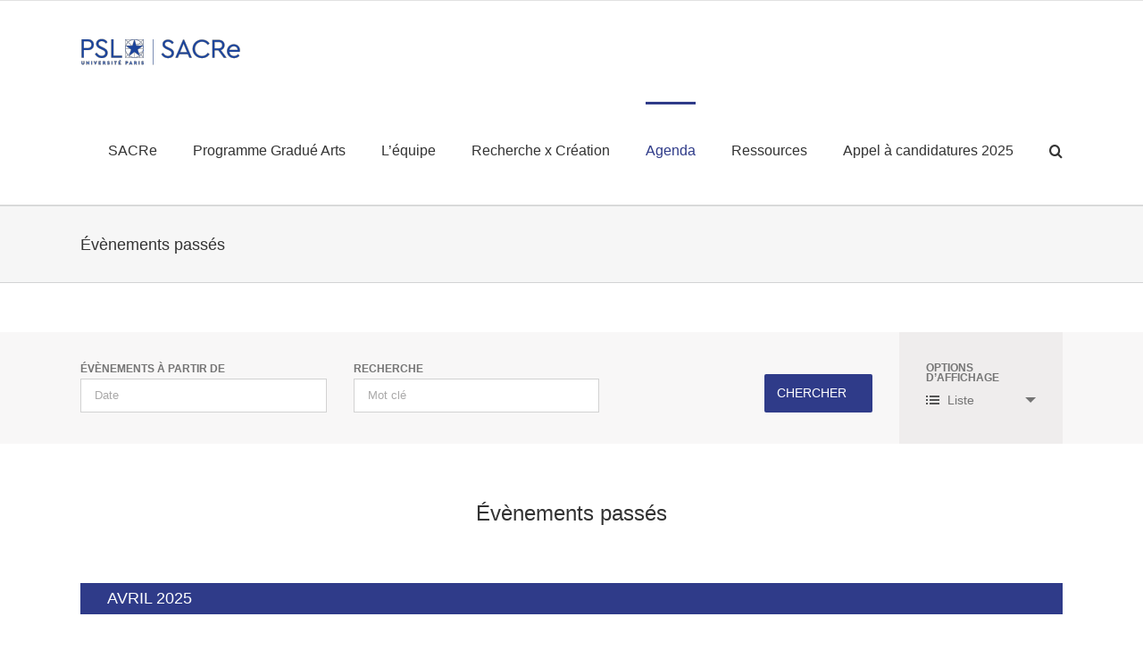

--- FILE ---
content_type: text/html; charset=UTF-8
request_url: https://sacre.psl.eu/evenements/liste/?tribe_paged=1&tribe_event_display=past
body_size: 16011
content:
<!DOCTYPE html>
<html class="avada-html-layout-wide" lang="fr-FR" prefix="og: http://ogp.me/ns# fb: http://ogp.me/ns/fb# og: http://ogp.me/ns#">
<head>
	<meta http-equiv="X-UA-Compatible" content="IE=edge" />
	<meta http-equiv="Content-Type" content="text/html; charset=utf-8"/>
	
	<title>Évènements Archive | SACRe, le Laboratoire</title>

<!-- This site is optimized with the Yoast SEO plugin v9.5 - https://yoast.com/wordpress/plugins/seo/ -->
<link rel="canonical" href="https://sacre.psl.eu/evenements/" />
<link rel="next" href="https://sacre.psl.eu/evenements/page/2/" />
<meta property="og:locale" content="fr_FR" />
<meta property="og:type" content="object" />
<meta property="og:title" content="Évènements Archive | SACRe, le Laboratoire" />
<meta property="og:url" content="https://sacre.psl.eu/evenements/" />
<meta property="og:site_name" content="SACRe, le Laboratoire" />
<meta name="twitter:card" content="summary" />
<meta name="twitter:title" content="Évènements Archive | SACRe, le Laboratoire" />
<script type='application/ld+json'>{"@context":"https://schema.org","@type":"Organization","url":"https://sacre.psl.eu/","sameAs":[],"@id":"https://sacre.psl.eu/#organization","name":"PSL","logo":""}</script>
<!-- / Yoast SEO plugin. -->

<link rel='dns-prefetch' href='//fonts.googleapis.com' />
<link rel='dns-prefetch' href='//s.w.org' />
<link rel="alternate" type="application/rss+xml" title="SACRe, le Laboratoire &raquo; Flux" href="https://sacre.psl.eu/feed/" />
<link rel="alternate" type="application/rss+xml" title="SACRe, le Laboratoire &raquo; Flux des commentaires" href="https://sacre.psl.eu/comments/feed/" />
<link rel="alternate" type="text/calendar" title="SACRe, le Laboratoire &raquo; Flux iCal" href="https://sacre.psl.eu/evenements/?ical=1" />
		
		
		
		
				<link rel="alternate" type="application/rss+xml" title="SACRe, le Laboratoire &raquo; Flux pour Évènements" href="https://sacre.psl.eu/evenements/feed/" />
		<script type="text/javascript">
			window._wpemojiSettings = {"baseUrl":"https:\/\/s.w.org\/images\/core\/emoji\/11\/72x72\/","ext":".png","svgUrl":"https:\/\/s.w.org\/images\/core\/emoji\/11\/svg\/","svgExt":".svg","source":{"concatemoji":"https:\/\/sacre.psl.eu\/wp-includes\/js\/wp-emoji-release.min.js?ver=5.0.3"}};
			!function(a,b,c){function d(a,b){var c=String.fromCharCode;l.clearRect(0,0,k.width,k.height),l.fillText(c.apply(this,a),0,0);var d=k.toDataURL();l.clearRect(0,0,k.width,k.height),l.fillText(c.apply(this,b),0,0);var e=k.toDataURL();return d===e}function e(a){var b;if(!l||!l.fillText)return!1;switch(l.textBaseline="top",l.font="600 32px Arial",a){case"flag":return!(b=d([55356,56826,55356,56819],[55356,56826,8203,55356,56819]))&&(b=d([55356,57332,56128,56423,56128,56418,56128,56421,56128,56430,56128,56423,56128,56447],[55356,57332,8203,56128,56423,8203,56128,56418,8203,56128,56421,8203,56128,56430,8203,56128,56423,8203,56128,56447]),!b);case"emoji":return b=d([55358,56760,9792,65039],[55358,56760,8203,9792,65039]),!b}return!1}function f(a){var c=b.createElement("script");c.src=a,c.defer=c.type="text/javascript",b.getElementsByTagName("head")[0].appendChild(c)}var g,h,i,j,k=b.createElement("canvas"),l=k.getContext&&k.getContext("2d");for(j=Array("flag","emoji"),c.supports={everything:!0,everythingExceptFlag:!0},i=0;i<j.length;i++)c.supports[j[i]]=e(j[i]),c.supports.everything=c.supports.everything&&c.supports[j[i]],"flag"!==j[i]&&(c.supports.everythingExceptFlag=c.supports.everythingExceptFlag&&c.supports[j[i]]);c.supports.everythingExceptFlag=c.supports.everythingExceptFlag&&!c.supports.flag,c.DOMReady=!1,c.readyCallback=function(){c.DOMReady=!0},c.supports.everything||(h=function(){c.readyCallback()},b.addEventListener?(b.addEventListener("DOMContentLoaded",h,!1),a.addEventListener("load",h,!1)):(a.attachEvent("onload",h),b.attachEvent("onreadystatechange",function(){"complete"===b.readyState&&c.readyCallback()})),g=c.source||{},g.concatemoji?f(g.concatemoji):g.wpemoji&&g.twemoji&&(f(g.twemoji),f(g.wpemoji)))}(window,document,window._wpemojiSettings);
		</script>
		<style type="text/css">
img.wp-smiley,
img.emoji {
	display: inline !important;
	border: none !important;
	box-shadow: none !important;
	height: 1em !important;
	width: 1em !important;
	margin: 0 .07em !important;
	vertical-align: -0.1em !important;
	background: none !important;
	padding: 0 !important;
}
</style>
<link rel='stylesheet' id='layerslider-css'  href='https://sacre.psl.eu/wp-content/plugins/LayerSlider/static/layerslider/css/layerslider.css?ver=6.3.0' type='text/css' media='all' />
<link rel='stylesheet' id='ls-google-fonts-css'  href='https://fonts.googleapis.com/css?family=Lato:100,300,regular,700,900%7COpen+Sans:300%7CIndie+Flower:regular&#038;subset=latin%2Clatin-ext' type='text/css' media='all' />
<link rel='stylesheet' id='tribe-accessibility-css-css'  href='https://sacre.psl.eu/wp-content/plugins/the-events-calendar/common/src/resources/css/accessibility.min.css?ver=4.8.5' type='text/css' media='all' />
<link rel='stylesheet' id='tribe-events-full-calendar-style-css'  href='https://sacre.psl.eu/wp-content/plugins/the-events-calendar/src/resources/css/tribe-events-full.min.css?ver=4.7.4' type='text/css' media='all' />
<link rel='stylesheet' id='tribe-events-custom-jquery-styles-css'  href='https://sacre.psl.eu/wp-content/plugins/the-events-calendar/vendor/jquery/smoothness/jquery-ui-1.8.23.custom.css?ver=4.7.4' type='text/css' media='all' />
<link rel='stylesheet' id='tribe-events-bootstrap-datepicker-css-css'  href='https://sacre.psl.eu/wp-content/plugins/the-events-calendar/vendor/bootstrap-datepicker/css/bootstrap-datepicker.standalone.min.css?ver=4.7.4' type='text/css' media='all' />
<link rel='stylesheet' id='tribe-events-calendar-style-css'  href='https://sacre.psl.eu/wp-content/plugins/the-events-calendar/src/resources/css/tribe-events-full.min.css?ver=4.7.4' type='text/css' media='all' />
<link rel='stylesheet' id='tribe-events-calendar-full-mobile-style-css'  href='https://sacre.psl.eu/wp-content/plugins/the-events-calendar/src/resources/css/tribe-events-full-mobile.min.css?ver=4.7.4' type='text/css' media='only screen and (max-width: 768px)' />
<link rel='stylesheet' id='contact-form-7-css'  href='https://sacre.psl.eu/wp-content/plugins/contact-form-7/includes/css/styles.css?ver=5.1.1' type='text/css' media='all' />
<link rel='stylesheet' id='rs-plugin-settings-css'  href='https://sacre.psl.eu/wp-content/plugins/revslider/public/assets/css/settings.css?ver=5.4.2' type='text/css' media='all' />
<style id='rs-plugin-settings-inline-css' type='text/css'>
#rs-demo-id {}
</style>
<link rel='stylesheet' id='avada-stylesheet-css'  href='https://sacre.psl.eu/wp-content/themes/Avada/assets/css/style.min.css?ver=5.8' type='text/css' media='all' />
<!--[if IE]>
<link rel='stylesheet' id='avada-IE-css'  href='https://sacre.psl.eu/wp-content/themes/Avada/assets/css/ie.min.css?ver=5.8' type='text/css' media='all' />
<![endif]-->
<link rel='stylesheet' id='fusion-dynamic-css-css'  href='https://sacre.psl.eu/wp-content/uploads/fusion-styles/78faebb9b4e9043d2f0c8376680535a7.min.css?ver=5.0.3' type='text/css' media='all' />
<script type='text/javascript' src='https://sacre.psl.eu/wp-includes/js/jquery/jquery.js?ver=1.12.4'></script>
<script type='text/javascript' src='https://sacre.psl.eu/wp-includes/js/jquery/jquery-migrate.min.js?ver=1.4.1'></script>
<script type='text/javascript' src='https://sacre.psl.eu/wp-content/plugins/the-events-calendar/vendor/bootstrap-datepicker/js/bootstrap-datepicker.min.js?ver=4.7.4'></script>
<script type='text/javascript' src='https://sacre.psl.eu/wp-content/plugins/the-events-calendar/vendor/jquery-resize/jquery.ba-resize.min.js?ver=4.7.4'></script>
<script type='text/javascript' src='https://sacre.psl.eu/wp-content/plugins/the-events-calendar/vendor/jquery-placeholder/jquery.placeholder.min.js?ver=4.7.4'></script>
<script type='text/javascript'>
/* <![CDATA[ */
var tribe_js_config = {"permalink_settings":"\/%postname%\/","events_post_type":"tribe_events","events_base":"https:\/\/sacre.psl.eu\/evenements\/","debug":""};
/* ]]> */
</script>
<script type='text/javascript' src='https://sacre.psl.eu/wp-content/plugins/the-events-calendar/src/resources/js/tribe-events.min.js?ver=4.7.4'></script>
<script type='text/javascript'>
/* <![CDATA[ */
var LS_Meta = {"v":"6.3.0"};
/* ]]> */
</script>
<script type='text/javascript' src='https://sacre.psl.eu/wp-content/plugins/LayerSlider/static/layerslider/js/greensock.js?ver=1.19.0'></script>
<script type='text/javascript' src='https://sacre.psl.eu/wp-content/plugins/LayerSlider/static/layerslider/js/layerslider.kreaturamedia.jquery.js?ver=6.3.0'></script>
<script type='text/javascript' src='https://sacre.psl.eu/wp-content/plugins/LayerSlider/static/layerslider/js/layerslider.transitions.js?ver=6.3.0'></script>
<script type='text/javascript' src='https://sacre.psl.eu/wp-content/plugins/the-events-calendar/vendor/php-date-formatter/js/php-date-formatter.min.js?ver=4.7.4'></script>
<script type='text/javascript' src='https://sacre.psl.eu/wp-content/plugins/the-events-calendar/common/vendor/momentjs/moment.min.js?ver=4.8.5'></script>
<script type='text/javascript'>
/* <![CDATA[ */
var tribe_dynamic_help_text = {"date_with_year":"j F Y","date_no_year":"j F","datepicker_format":"m\/d\/Y","datepicker_format_index":"2","days":["dimanche","lundi","mardi","mercredi","jeudi","vendredi","samedi"],"daysShort":["dim","lun","mar","mer","jeu","ven","sam"],"months":["janvier","f\u00e9vrier","mars","avril","mai","juin","juillet","ao\u00fbt","septembre","octobre","novembre","d\u00e9cembre"],"monthsShort":["Jan","Feb","Mar","Apr","mai","Jun","Jul","Aug","Sep","Oct","Nov","Dec"],"msgs":"[\"Cet \\u00e9v\\u00e8nement a lieu le %%startdatewithyear%% de %%starttime%% \\u00e0 %%endtime%%.\",\"Cet \\u00e9v\\u00e8nement commence \\u00e0 %%starttime%% le %%startdatewithyear%%.\",\"Cet \\u00e9v\\u00e8nement durera toute la journ\\u00e9e du %%startdatewithyear%%.\",\"Cet \\u00e9v\\u00e8nement commence \\u00e0 %%starttime%% le %%startdatenoyear%% et se termine \\u00e0 %%endtime%% le %%enddatewithyear%%\",\"Cet \\u00e9v\\u00e8nement commence \\u00e0 %%starttime%% le %%startdatenoyear%% et se termine le %%enddatewithyear%%\",\"Cet \\u00e9v\\u00e8nement dure toute la journ\\u00e9e du %%startdatenoyear%% au %%enddatewithyear%%.\"]"};
/* ]]> */
</script>
<script type='text/javascript' src='https://sacre.psl.eu/wp-content/plugins/the-events-calendar/src/resources/js/events-dynamic.min.js?ver=4.7.4'></script>
<script type='text/javascript' src='https://sacre.psl.eu/wp-content/plugins/the-events-calendar/src/resources/js/tribe-events-bar.min.js?ver=4.7.4'></script>
<script type='text/javascript' src='https://sacre.psl.eu/wp-content/plugins/revslider/public/assets/js/jquery.themepunch.tools.min.js?ver=5.4.2'></script>
<script type='text/javascript' src='https://sacre.psl.eu/wp-content/plugins/revslider/public/assets/js/jquery.themepunch.revolution.min.js?ver=5.4.2'></script>
<meta name="generator" content="Powered by LayerSlider 6.3.0 - Multi-Purpose, Responsive, Parallax, Mobile-Friendly Slider Plugin for WordPress." />
<!-- LayerSlider updates and docs at: https://layerslider.kreaturamedia.com -->
<link rel='https://api.w.org/' href='https://sacre.psl.eu/wp-json/' />
<link rel="EditURI" type="application/rsd+xml" title="RSD" href="https://sacre.psl.eu/xmlrpc.php?rsd" />
<link rel="wlwmanifest" type="application/wlwmanifest+xml" href="https://sacre.psl.eu/wp-includes/wlwmanifest.xml" /> 
<meta name="generator" content="WordPress 5.0.3" />
<meta name="tec-api-version" content="v1"><meta name="tec-api-origin" content="https://sacre.psl.eu"><link rel="https://theeventscalendar.com/" href="https://sacre.psl.eu/wp-json/tribe/events/v1/" /><meta name="generator" content="Powered by Slider Revolution 5.4.2 - responsive, Mobile-Friendly Slider Plugin for WordPress with comfortable drag and drop interface." />

<!-- BEGIN ExactMetrics v5.3.7 Universal Analytics - https://exactmetrics.com/ -->
<script>
(function(i,s,o,g,r,a,m){i['GoogleAnalyticsObject']=r;i[r]=i[r]||function(){
	(i[r].q=i[r].q||[]).push(arguments)},i[r].l=1*new Date();a=s.createElement(o),
	m=s.getElementsByTagName(o)[0];a.async=1;a.src=g;m.parentNode.insertBefore(a,m)
})(window,document,'script','https://www.google-analytics.com/analytics.js','ga');
  ga('create', 'UA-105317041-1', 'auto');
  ga('send', 'pageview');
</script>
<!-- END ExactMetrics Universal Analytics -->

		
	<script type="text/javascript">
		var doc = document.documentElement;
		doc.setAttribute('data-useragent', navigator.userAgent);
	</script>

	</head>

<body data-rsssl=1 class="archive post-type-archive post-type-archive-tribe_events tribe-no-js tribe-filter-live fusion-image-hovers fusion-body ltr fusion-sticky-header no-tablet-sticky-header no-mobile-sticky-header no-mobile-slidingbar fusion-disable-outline mobile-logo-pos-left layout-wide-mode fusion-top-header menu-text-align-left mobile-menu-design-modern fusion-show-pagination-text fusion-header-layout-v3 avada-not-responsive avada-footer-fx-none fusion-search-form-classic fusion-avatar-square events-list events-archive tribe-events-style-full tribe-theme-Avada tribe-events-page-template">
	<a class="skip-link screen-reader-text" href="#content">Skip to content</a>
				<div id="wrapper" class="">
		<div id="home" style="position:relative;top:-1px;"></div>
		
			<header class="fusion-header-wrapper">
				<div class="fusion-header-v3 fusion-logo-left fusion-sticky-menu- fusion-sticky-logo- fusion-mobile-logo-  fusion-mobile-menu-design-modern">
					
<div class="fusion-secondary-header">
	<div class="fusion-row">
					<div class="fusion-alignleft">
				<nav class="fusion-secondary-menu" role="navigation" aria-label="Secondary Menu"></nav><nav class="fusion-mobile-nav-holder fusion-mobile-menu-text-align-left" aria-label="Secondary Mobile Menu"></nav>			</div>
							<div class="fusion-alignright">
				<nav class="fusion-secondary-menu" role="navigation" aria-label="Secondary Menu"></nav><nav class="fusion-mobile-nav-holder fusion-mobile-menu-text-align-left" aria-label="Secondary Mobile Menu"></nav>			</div>
			</div>
</div>
<div class="fusion-header-sticky-height"></div>
<div class="fusion-header">
	<div class="fusion-row">
					<div class="fusion-logo" data-margin-top="31px" data-margin-bottom="31px" data-margin-left="0px" data-margin-right="0px">
			<a class="fusion-logo-link"  href="https://sacre.psl.eu/" >

						<!-- standard logo -->
			<img src="https://sacre.psl.eu/wp-content/uploads/2018/09/logo-sacre-e1537969366161.png" srcset="https://sacre.psl.eu/wp-content/uploads/2018/09/logo-sacre-e1537969366161.png 1x" width="" height="" alt="SACRe, le Laboratoire Logo" retina_logo_url="" class="fusion-standard-logo" />

			
					</a>
		</div>		<nav class="fusion-main-menu" aria-label="Main Menu"><ul id="menu-menu-1" class="fusion-menu"><li  id="menu-item-11998"  class="menu-item menu-item-type-post_type menu-item-object-page menu-item-has-children menu-item-11998 fusion-dropdown-menu"  data-item-id="11998"><a  href="https://sacre.psl.eu/sacrele-laboratoire/" class="fusion-bar-highlight"><span class="menu-text">SACRe</span></a><ul role="menu" class="sub-menu"><li  id="menu-item-11999"  class="menu-item menu-item-type-post_type menu-item-object-page menu-item-has-children menu-item-11999 fusion-dropdown-submenu" ><a  href="https://sacre.psl.eu/presentation/" class="fusion-bar-highlight"><span>Laboratoire</span></a><ul role="menu" class="sub-menu"><li  id="menu-item-13062"  class="menu-item menu-item-type-post_type menu-item-object-page menu-item-13062" ><a  href="https://sacre.psl.eu/groupes-de-recherche/" class="fusion-bar-highlight"><span>Groupes de recherche</span></a></li></ul></li><li  id="menu-item-12039"  class="menu-item menu-item-type-post_type menu-item-object-page menu-item-12039 fusion-dropdown-submenu" ><a  href="https://sacre.psl.eu/doctorat/" class="fusion-bar-highlight"><span>Formation doctorale</span></a></li><li  id="menu-item-11997"  class="menu-item menu-item-type-post_type menu-item-object-page menu-item-11997 fusion-dropdown-submenu" ><a  href="https://sacre.psl.eu/etablissements-fondateurs/" class="fusion-bar-highlight"><span>Établissements SACRe</span></a></li><li  id="menu-item-13141"  class="menu-item menu-item-type-post_type menu-item-object-page menu-item-13141 fusion-dropdown-submenu" ><a  href="https://sacre.psl.eu/le-campus/" class="fusion-bar-highlight"><span>Campus</span></a></li></ul></li><li  id="menu-item-15231"  class="menu-item menu-item-type-post_type menu-item-object-page menu-item-15231"  data-item-id="15231"><a  href="https://sacre.psl.eu/programme-gradue-arts-psl/" class="fusion-bar-highlight"><span class="menu-text">Programme Gradué Arts</span></a></li><li  id="menu-item-13249"  class="menu-item menu-item-type-post_type menu-item-object-page menu-item-has-children menu-item-13249 fusion-dropdown-menu"  data-item-id="13249"><a  href="https://sacre.psl.eu/lequipe/" class="fusion-bar-highlight"><span class="menu-text">L&rsquo;équipe</span></a><ul role="menu" class="sub-menu"><li  id="menu-item-12095"  class="menu-item menu-item-type-post_type menu-item-object-page menu-item-12095 fusion-dropdown-submenu" ><a  href="https://sacre.psl.eu/gouvernance/" class="fusion-bar-highlight"><span>Direction</span></a></li><li  id="menu-item-13250"  class="menu-item menu-item-type-post_type menu-item-object-page menu-item-has-children menu-item-13250 fusion-dropdown-submenu" ><a  href="https://sacre.psl.eu/membres/" class="fusion-bar-highlight"><span>Tous les membres</span></a><ul role="menu" class="sub-menu"><li  id="menu-item-14988"  class="menu-item menu-item-type-post_type menu-item-object-page menu-item-14988" ><a  href="https://sacre.psl.eu/hdr/" class="fusion-bar-highlight"><span>HDR (collège 1)</span></a></li><li  id="menu-item-14986"  class="menu-item menu-item-type-post_type menu-item-object-page menu-item-14986" ><a  href="https://sacre.psl.eu/docteures/" class="fusion-bar-highlight"><span>Artistes et enseignant·es-chercheur·es docteur·es (collège 2)</span></a></li><li  id="menu-item-14987"  class="menu-item menu-item-type-post_type menu-item-object-page menu-item-14987" ><a  href="https://sacre.psl.eu/artistes-college-3/" class="fusion-bar-highlight"><span>Artistes (Collège 3)</span></a></li><li  id="menu-item-14984"  class="menu-item menu-item-type-post_type menu-item-object-page menu-item-14984" ><a  href="https://sacre.psl.eu/professionnel-le-s-du-monde-de-la-culture-college-4/" class="fusion-bar-highlight"><span>Professionnel.les du monde de la culture (Collège 4)</span></a></li><li  id="menu-item-14985"  class="menu-item menu-item-type-post_type menu-item-object-page menu-item-14985" ><a  href="https://sacre.psl.eu/doctorant-e-s-college-5/" class="fusion-bar-highlight"><span>Doctorant.es (collège 5)</span></a></li><li  id="menu-item-16679"  class="menu-item menu-item-type-post_type menu-item-object-page menu-item-16679" ><a  href="https://sacre.psl.eu/college-6-personnel-technique-et-administratif-6/" class="fusion-bar-highlight"><span>Collège 6 – Personnel technique et administratif (6)</span></a></li><li  id="menu-item-14983"  class="menu-item menu-item-type-post_type menu-item-object-page menu-item-14983" ><a  href="https://sacre.psl.eu/membres-associes/" class="fusion-bar-highlight"><span>Membres associé.es</span></a></li></ul></li><li  id="menu-item-12099"  class="menu-item menu-item-type-post_type menu-item-object-page menu-item-has-children menu-item-12099 fusion-dropdown-submenu" ><a  href="https://sacre.psl.eu/doctorants/" class="fusion-bar-highlight"><span>Doctorant.es</span></a><ul role="menu" class="sub-menu"><li  id="menu-item-14330"  class="menu-item menu-item-type-post_type menu-item-object-page menu-item-14330" ><a  href="https://sacre.psl.eu/profils/" class="fusion-bar-highlight"><span>Fiches de présentation de thèses</span></a></li></ul></li><li  id="menu-item-12098"  class="menu-item menu-item-type-post_type menu-item-object-page menu-item-has-children menu-item-12098 fusion-dropdown-submenu" ><a  href="https://sacre.psl.eu/docteurs/" class="fusion-bar-highlight"><span>Docteur.es SACRe</span></a><ul role="menu" class="sub-menu"><li  id="menu-item-15881"  class="menu-item menu-item-type-post_type menu-item-object-page menu-item-15881" ><a  href="https://sacre.psl.eu/fiches-de-presentation-docteur-e-s/" class="fusion-bar-highlight"><span>Fiches de présentation docteur.e.s</span></a></li></ul></li></ul></li><li  id="menu-item-12016"  class="menu-item menu-item-type-post_type menu-item-object-page menu-item-has-children menu-item-12016 fusion-dropdown-menu"  data-item-id="12016"><a  href="https://sacre.psl.eu/recherche/" class="fusion-bar-highlight"><span class="menu-text">Recherche x Création</span></a><ul role="menu" class="sub-menu"><li  id="menu-item-15347"  class="menu-item menu-item-type-post_type menu-item-object-page menu-item-15347 fusion-dropdown-submenu" ><a  href="https://sacre.psl.eu/les-rencontres-sacre/" class="fusion-bar-highlight"><span>Les Rencontres SACRe</span></a></li><li  id="menu-item-16535"  class="menu-item menu-item-type-post_type menu-item-object-page menu-item-16535 fusion-dropdown-submenu" ><a  href="https://sacre.psl.eu/radio-sacre-festival-sacre-a-la-gaite-lyrique/" class="fusion-bar-highlight"><span>Radio SACRe</span></a></li><li  id="menu-item-12015"  class="menu-item menu-item-type-post_type menu-item-object-page menu-item-12015 fusion-dropdown-submenu" ><a  href="https://sacre.psl.eu/axes-de-recherche/" class="fusion-bar-highlight"><span>Axes de recherche</span></a></li><li  id="menu-item-13022"  class="menu-item menu-item-type-post_type menu-item-object-page menu-item-13022 fusion-dropdown-submenu" ><a  href="https://sacre.psl.eu/projets/" class="fusion-bar-highlight"><span>Activités de recherche</span></a></li></ul></li><li  id="menu-item-11995"  class="menu-item menu-item-type-post_type menu-item-object-page current-menu-ancestor current-menu-parent current_page_parent current_page_ancestor menu-item-has-children current-menu-item current_page_item menu-item-11995 fusion-dropdown-menu"  data-item-id="11995"><a  href="https://sacre.psl.eu/evenements/" class="fusion-bar-highlight"><span class="menu-text">Agenda</span></a><ul role="menu" class="sub-menu"><li  id="menu-item-13248"  class="menu-item menu-item-type-custom menu-item-object-custom menu-item-has-children menu-item-13248 fusion-dropdown-submenu" ><a  href="http://www.sacre.univ-psl.fr/evenements/" class="fusion-bar-highlight"><span>Événements à venir</span></a><ul role="menu" class="sub-menu"><li  id="menu-item-12097"  class="menu-item menu-item-type-post_type menu-item-object-page menu-item-has-children menu-item-12097" ><a  href="https://sacre.psl.eu/seminaires/" class="fusion-bar-highlight"><span>Séminaires</span></a><ul role="menu" class="sub-menu"><li  id="menu-item-13068"  class="menu-item menu-item-type-post_type menu-item-object-page menu-item-13068" ><a  href="https://sacre.psl.eu/seminaires-de-la-formation-doctorale/" class="fusion-bar-highlight"><span>Séminaires de la formation doctorale</span></a></li><li  id="menu-item-13067"  class="menu-item menu-item-type-post_type menu-item-object-page menu-item-13067" ><a  href="https://sacre.psl.eu/seminaires-de-recherche/" class="fusion-bar-highlight"><span>Séminaires de recherche</span></a></li></ul></li><li  id="menu-item-12972"  class="menu-item menu-item-type-post_type menu-item-object-page menu-item-12972" ><a  href="https://sacre.psl.eu/recherche/soutenances-2/" class="fusion-bar-highlight"><span>Soutenances</span></a></li></ul></li><li  id="menu-item-13482"  class="menu-item menu-item-type-custom menu-item-object-custom current-menu-item menu-item-13482 fusion-dropdown-submenu" ><a  href="https://sacre.psl.eu/evenements/liste/?tribe_paged=1&#038;tribe_event_display=past" class="fusion-bar-highlight"><span>Événements passés</span></a></li></ul></li><li  id="menu-item-13188"  class="menu-item menu-item-type-post_type menu-item-object-page menu-item-has-children menu-item-13188 fusion-dropdown-menu"  data-item-id="13188"><a  href="https://sacre.psl.eu/ressources/" class="fusion-bar-highlight"><span class="menu-text">Ressources</span></a><ul role="menu" class="sub-menu"><li  id="menu-item-13152"  class="menu-item menu-item-type-post_type menu-item-object-page menu-item-13152 fusion-dropdown-submenu" ><a  href="https://sacre.psl.eu/bibliotheques-agregateurs/" class="fusion-bar-highlight"><span>Bibliothèques et agrégateurs</span></a></li><li  id="menu-item-13189"  class="menu-item menu-item-type-post_type menu-item-object-page menu-item-13189 fusion-dropdown-submenu" ><a  href="https://sacre.psl.eu/sites-de-psl/" class="fusion-bar-highlight"><span>Services de PSL</span></a></li><li  id="menu-item-13467"  class="menu-item menu-item-type-post_type menu-item-object-page menu-item-13467 fusion-dropdown-submenu" ><a  href="https://sacre.psl.eu/mon-espace/" class="fusion-bar-highlight"><span>Je suis doctorant.e SACRe</span></a></li></ul></li><li  id="menu-item-15462"  class="menu-item menu-item-type-post_type menu-item-object-page menu-item-15462"  data-item-id="15462"><a  href="https://sacre.psl.eu/appel-a-candidatures-2025/" class="fusion-bar-highlight"><span class="menu-text">Appel à candidatures 2025</span></a></li><li class="fusion-custom-menu-item fusion-main-menu-search"><a class="fusion-main-menu-icon fusion-bar-highlight" href="#" aria-label="Search" data-title="Search" title="Search"></a><div class="fusion-custom-menu-item-contents"><form role="search" class="searchform fusion-search-form" method="get" action="https://sacre.psl.eu/">
	<div class="fusion-search-form-content">
		<div class="fusion-search-field search-field">
			<label class="screen-reader-text" for="s">Search for:</label>
			<input type="text" value="" name="s" class="s" placeholder="Search ..." required aria-required="true" aria-label="Search ..."/>
		</div>
		<div class="fusion-search-button search-button">
			<input type="submit" class="fusion-search-submit searchsubmit" value="&#xf002;" />
		</div>
	</div>
</form>
</div></li></ul></nav>	<div class="fusion-mobile-menu-icons">
							<a href="#" class="fusion-icon fusion-icon-bars" aria-label="Toggle mobile menu" aria-expanded="false"></a>
		
		
		
			</div>
	
<nav class="fusion-mobile-nav-holder fusion-mobile-menu-text-align-left" aria-label="Main Menu Mobile"></nav>

					</div>
</div>
				</div>
				<div class="fusion-clearfix"></div>
			</header>
					
		
		<div id="sliders-container">
					</div>
				
		
					<div class="fusion-page-title-bar fusion-page-title-bar-breadcrumbs fusion-page-title-bar-left">
	<div class="fusion-page-title-row">
		<div class="fusion-page-title-wrapper">
			<div class="fusion-page-title-captions">

																			<h1 class="entry-title">Évènements passés</h1>

									
				
			</div>

										
		</div>
	</div>
</div>
				
				<main id="main" role="main" class="clearfix " style="">
			<div class="fusion-row" style="">
<section id="content" style="width: 100%;">
	<div id="tribe-events-pg-template">
		<div id="tribe-events" class="tribe-no-js" data-live_ajax="1" data-datepicker_format="2" data-category="" data-featured=""><div class="tribe-events-before-html"></div><span class="tribe-events-ajax-loading"><img class="tribe-events-spinner-medium" src="https://sacre.psl.eu/wp-content/plugins/the-events-calendar/src/resources/images/tribe-loading.gif" alt="Chargement Évènements" /></span>		<div id="tribe-events-content-wrapper" class="tribe-clearfix"><input type="hidden" id="tribe-events-list-hash" value="">
<!-- Title Bar -->

	<!-- Tribe Bar -->


<div id="tribe-events-bar">

	<h2 class="tribe-events-visuallyhidden">Recherche et navigation de vues Évènements</h2>

	<form id="tribe-bar-form" class="tribe-clearfix tribe-events-bar--has-filters tribe-events-bar--has-views" name="tribe-bar-form" method="post" action="https://sacre.psl.eu/evenements/liste?post_type=tribe_events&#038;eventDisplay=list">

					<div id="tribe-bar-filters-wrap">

				<button
					id="tribe-bar-collapse-toggle"
					aria-expanded="false"
					type="button"
					aria-controls="tribe-bar-filters"
					data-label-hidden="Afficher la recherche Évènements"
					data-label-shown="Masquer la recherche Évènements "
				>
					<span class="tribe-bar-toggle-text">
						Afficher la recherche Évènements					</span>
					<span class="tribe-bar-toggle-arrow"></span>
				</button>

				<div id="tribe-bar-filters" class="tribe-bar-filters" aria-hidden="true">
					<div class="tribe-bar-filters-inner tribe-clearfix">
						<h3 class="tribe-events-visuallyhidden">Rechercher Évènements</h3>
													<div class="tribe-bar-date-filter">
								<label class="label-tribe-bar-date" for="tribe-bar-date">Évènements à partir de</label>
								<input type="text" name="tribe-bar-date" style="position: relative;" id="tribe-bar-date" aria-label="Rerchercher des Évènements par date. Veuillez utiliser le format Mois à 2 chiffres / jour à 2 chiffres / année à 4 chiffres." value="" placeholder="Date"><input type="hidden" name="tribe-bar-date-day" id="tribe-bar-date-day" class="tribe-no-param" value="">							</div>
													<div class="tribe-bar-search-filter">
								<label class="label-tribe-bar-search" for="tribe-bar-search">Recherche</label>
								<input type="text" name="tribe-bar-search" id="tribe-bar-search" aria-label="Rechercher Évènements par mot-clé" value="" placeholder="Mot clé">							</div>
												<div class="tribe-bar-submit">
							<input
								class="tribe-events-button tribe-no-param"
								type="submit"
								name="submit-bar"
								aria-label="Envoyer la recherche Évènements"
								value="Chercher"
							/>
						</div>
					</div>
				</div>
			</div>

		
					<div id="tribe-bar-views" class="tribe-bar-views">
				<div class="tribe-bar-views-inner tribe-clearfix">
					<h3 class="tribe-events-visuallyhidden">Navigation de vues Évènement</h3>
					<label id="tribe-bar-views-label" aria-label="Voir Évènements comme">
						Options d’affichage					</label>
					<select
						class="tribe-bar-views-select tribe-no-param"
						name="tribe-bar-view"
						aria-label="Voir Évènements comme"
					>
						<option value="https://sacre.psl.eu/evenements/liste/" data-view="list" selected>Liste</option><option value="https://sacre.psl.eu/evenements/mois/" data-view="month">Mois</option>					</select>
				</div>
			</div>
		
	</form>

</div>
<div class="clearfix"></div>
<div class="tribe-events-title-bar">

	<!-- List Title -->
	<div class="fusion-events-before-title">	<h2 class="tribe-events-page-title">Évènements passés</h2>
	</div>
</div>

	<!-- Main Events Content -->

<div id="tribe-events-content" class="tribe-events-list">


	
	<!-- Notices -->
	
	<!-- List Header -->
		<div id="tribe-events-header"  data-title="Évènements Archive | SACRe, le Laboratoire" data-viewtitle="Évènements passés" data-startofweek="1" data-view="past" data-baseurl="https://sacre.psl.eu/evenements/liste/?tribe_event_display=past" data-mobilebreak="800">

		<!-- Header Navigation -->
				
<nav class="tribe-events-nav-pagination" aria-label="Navigation de la liste des Évènements">
	<ul class="tribe-events-sub-nav">
		<!-- Left Navigation -->

					<li class="tribe-events-nav-previous tribe-events-nav-left tribe-events-past">
				<a href="https://sacre.psl.eu/evenements/liste/?tribe_event_display=past&#038;tribe_paged=2" rel="prev"><span>&laquo;</span> Évènements précédents</a>

			</li><!-- .tribe-events-nav-left -->
		
		<!-- Right Navigation -->
					<li class="tribe-events-nav-next tribe-events-nav-right">
				<a href="https://sacre.psl.eu/evenements/liste/?tribe_event_display=list&#038;tribe_paged=1" rel="next">Évènements suivants <span>&raquo;</span></a>
			</li><!-- .tribe-events-nav-right -->
			</ul>
</nav>		
	</div>
	<!-- #tribe-events-header -->
	

	<!-- Events Loop -->
					

<div class="tribe-events-loop">

			
		<!-- Month / Year Headers -->
		<h2 class='tribe-events-list-separator-month'><span>avril 2025</span></h2>
		<!-- Event  -->
				<div id="post-16869" class="type-tribe_events post-16869 tribe-clearfix tribe-events-category-seminaire-de-la-formation-doctorale tribe-events-venue-12511 tribe-events-organizer-13982 tribe-events-first" >
			
<div class="fusion-tribe-has-featured-image">
	<!-- Event Cost -->
	
			<div class="fusion-tribe-primary-info">
			<div class="hover-type-none">
				<!-- Event Title -->
								<h3 class="tribe-events-list-event-title entry-title summary">
					<a class="tribe-event-url url" href="https://sacre.psl.eu/evenements/seminaire-sacre-cnsad-3/" title="Séminaire SACRe &#8211; CNSAD" rel="bookmark">
						Séminaire SACRe &#8211; CNSAD					</a>
				</h3>
				
				<!-- Event Image -->
								<a href="https://sacre.psl.eu/evenements/seminaire-sacre-cnsad-3/">
											<span class="tribe-events-event-image" style="background-image: url('https://sacre.psl.eu/wp-content/uploads/2018/09/PSL_000420.jpg'); -webkit-background-size: cover; background-size: cover; background-position: center center;"></span>
						<span class="fusion-tribe-events-event-image-responsive"><img width="599" height="600" src="https://sacre.psl.eu/wp-content/uploads/2018/09/PSL_000420.jpg" class="attachment-post-thumbnail size-post-thumbnail wp-post-image" alt="" /></span>
									</a>
			</div>
		</div>
	
	<div class="fusion-tribe-secondary-info">
		<!-- Event Meta -->
				<div class="tribe-events-event-meta vcard">
	<div class="author  location">

		
		<!-- Schedule & Recurrence Details -->
		<div class="updated published time-details">
			<span class="tribe-event-date-start">11 avril 2025 @ 9h00</span> - <span class="tribe-event-time">17h00</span>		</div>

					<!-- Venue Display Info -->
			<div class="tribe-events-venue-details">
																	Conservatoire national supérieur d&rsquo;art dramatique				
				<span class="tribe-address">

<span class="tribe-street-address">2 bis, rue du Conservatoire</span>
	
		<br>
		<span class="tribe-locality">Paris</span><span class="tribe-delimiter">,</span>


	<span class="tribe-postal-code">75009</span>


</span>
			</div> <!-- .tribe-events-venue-details -->

							<div class="fusion-tribe-events-venue-details-map">
					<a class="tribe-events-gmap" href="https://maps.google.com/maps?f=q&#038;source=s_q&#038;hl=en&#038;geocode=&#038;q=2+bis%2C+rue+du+Conservatoire+Paris+75009">Google Map</a>
				</div>
					
	</div>
</div><!-- .tribe-events-event-meta -->
		
		<!-- Event Content -->
				<div class="tribe-events-list-event-description tribe-events-content description entry-summary">
			<p>Séminaire réservé aux doctorant.es du programme SACRe.</p>			<a href="https://sacre.psl.eu/evenements/seminaire-sacre-cnsad-3/" class="fusion-read-more" rel="bookmark">Voir les détails</a>
		</div><!-- .tribe-events-list-event-description -->
			</div>
</div>
		</div>


					
		<!-- Month / Year Headers -->
		<h2 class='tribe-events-list-separator-month'><span>mai 2025</span></h2>
		<!-- Event  -->
				<div id="post-16871" class="type-tribe_events post-16871 tribe-clearfix tribe-events-category-seminaire-de-la-formation-doctorale tribe-events-organizer-14899" >
			
<div class="fusion-tribe-has-featured-image">
	<!-- Event Cost -->
	
			<div class="fusion-tribe-primary-info">
			<div class="hover-type-none">
				<!-- Event Title -->
								<h3 class="tribe-events-list-event-title entry-title summary">
					<a class="tribe-event-url url" href="https://sacre.psl.eu/evenements/seminaire-doctoral-sacre-hors-les-murs-2/" title="Séminaire doctoral SACRe | Hors-les-murs à la Métive" rel="bookmark">
						Séminaire doctoral SACRe | Hors-les-murs à la Métive					</a>
				</h3>
				
				<!-- Event Image -->
								<a href="https://sacre.psl.eu/evenements/seminaire-doctoral-sacre-hors-les-murs-2/">
											<span class="tribe-events-event-image" style="background-image: url('https://sacre.psl.eu/wp-content/uploads/2024/09/51710_moutier.png'); -webkit-background-size: cover; background-size: cover; background-position: center center;"></span>
						<span class="fusion-tribe-events-event-image-responsive"><img width="504" height="357" src="https://sacre.psl.eu/wp-content/uploads/2024/09/51710_moutier.png" class="attachment-post-thumbnail size-post-thumbnail wp-post-image" alt="" /></span>
									</a>
			</div>
		</div>
	
	<div class="fusion-tribe-secondary-info">
		<!-- Event Meta -->
				<div class="tribe-events-event-meta vcard">
	<div class="author  location">

		
		<!-- Schedule & Recurrence Details -->
		<div class="updated published time-details">
			<span class="tribe-event-date-start">15 mai 2025</span> - <span class="tribe-event-date-end">16 mai 2025</span>		</div>

					<!-- Venue Display Info -->
			<div class="tribe-events-venue-details">
												
				<span class="tribe-address">






</span>
			</div> <!-- .tribe-events-venue-details -->

							<div class="fusion-tribe-events-venue-details-map">
					<a class="tribe-events-gmap" href="">Google Map</a>
				</div>
					
	</div>
</div><!-- .tribe-events-event-meta -->
		
		<!-- Event Content -->
				<div class="tribe-events-list-event-description tribe-events-content description entry-summary">
			<p>Séminaire réservé aux doctorant.es du programme SACRe.</p>			<a href="https://sacre.psl.eu/evenements/seminaire-doctoral-sacre-hors-les-murs-2/" class="fusion-read-more" rel="bookmark">Voir les détails</a>
		</div><!-- .tribe-events-list-event-description -->
			</div>
</div>
		</div>


					
		<!-- Month / Year Headers -->
		<h2 class='tribe-events-list-separator-month'><span>juin 2025</span></h2>
		<!-- Event  -->
				<div id="post-17092" class="type-tribe_events post-17092 tribe-clearfix tribe-events-category-soutenance tribe-events-venue-12305" >
			
<div class="fusion-tribe-has-featured-image">
	<!-- Event Cost -->
	
			<div class="fusion-tribe-primary-info">
			<div class="hover-type-none">
				<!-- Event Title -->
								<h3 class="tribe-events-list-event-title entry-title summary">
					<a class="tribe-event-url url" href="https://sacre.psl.eu/evenements/soutenance-de-these-celia-boutilier-sacre-ensba/" title="[Soutenance de thèse] Célia Boutilier (SACRe-ENSBA)" rel="bookmark">
						[Soutenance de thèse] Célia Boutilier (SACRe-ENSBA)					</a>
				</h3>
				
				<!-- Event Image -->
								<a href="https://sacre.psl.eu/evenements/soutenance-de-these-celia-boutilier-sacre-ensba/">
											<span class="tribe-events-event-image" style="background-image: url('https://sacre.psl.eu/wp-content/uploads/2025/05/image.jpg'); -webkit-background-size: cover; background-size: cover; background-position: center center;"></span>
						<span class="fusion-tribe-events-event-image-responsive"><img width="1575" height="1181" src="https://sacre.psl.eu/wp-content/uploads/2025/05/image.jpg" class="attachment-post-thumbnail size-post-thumbnail wp-post-image" alt="" /></span>
									</a>
			</div>
		</div>
	
	<div class="fusion-tribe-secondary-info">
		<!-- Event Meta -->
				<div class="tribe-events-event-meta vcard">
	<div class="author  location">

		
		<!-- Schedule & Recurrence Details -->
		<div class="updated published time-details">
			<span class="tribe-event-date-start">4 juin 2025 @ 10h00</span> - <span class="tribe-event-time">18h00</span>		</div>

					<!-- Venue Display Info -->
			<div class="tribe-events-venue-details">
																	Beaux-Arts de Paris				
				<span class="tribe-address">

<span class="tribe-street-address">14, rue Bonaparte</span>
	
		<br>
		<span class="tribe-locality">Paris</span><span class="tribe-delimiter">,</span>


	<span class="tribe-postal-code">75006</span>

	<span class="tribe-country-name">France</span>

</span>
			</div> <!-- .tribe-events-venue-details -->

							<div class="fusion-tribe-events-venue-details-map">
					<a class="tribe-events-gmap" href="https://maps.google.com/maps?f=q&#038;source=s_q&#038;hl=en&#038;geocode=&#038;q=14%2C+rue+Bonaparte+Paris+75006+France">Google Map</a>
				</div>
					
	</div>
</div><!-- .tribe-events-event-meta -->
		
		<!-- Event Content -->
				<div class="tribe-events-list-event-description tribe-events-content description entry-summary">
			<p>Le laboratoire SACRe de l’Université PSL et les Beaux-Arts de Paris ont le plaisir de vous inviter  à la soutenance de thèse de Célia Boutilier intitulée : « Assemblages photographiques : pour une esthétique symbiotique » Enquête sur la portée cognitive de l'expérience sensible et sa possible restitution à partir de trois réserves naturelles terrestres. La soutenance de thèse aura lieu mercredi 04 &#91;...&#93;</p>			<a href="https://sacre.psl.eu/evenements/soutenance-de-these-celia-boutilier-sacre-ensba/" class="fusion-read-more" rel="bookmark">Voir les détails</a>
		</div><!-- .tribe-events-list-event-description -->
			</div>
</div>
		</div>


					
		<!-- Month / Year Headers -->
		
		<!-- Event  -->
				<div id="post-17095" class="type-tribe_events post-17095 tribe-clearfix tribe-events-category-soutenance tribe-events-venue-17098" >
			
<div class="fusion-tribe-has-featured-image">
	<!-- Event Cost -->
	
			<div class="fusion-tribe-primary-info">
			<div class="hover-type-none">
				<!-- Event Title -->
								<h3 class="tribe-events-list-event-title entry-title summary">
					<a class="tribe-event-url url" href="https://sacre.psl.eu/evenements/soutenance-de-these-remi-sagot-duvauroux-sacre-ensad/" title="[Soutenance de thèse] Rémi Sagot-Duvauroux (SACRe-ENSAD)" rel="bookmark">
						[Soutenance de thèse] Rémi Sagot-Duvauroux (SACRe-ENSAD)					</a>
				</h3>
				
				<!-- Event Image -->
								<a href="https://sacre.psl.eu/evenements/soutenance-de-these-remi-sagot-duvauroux-sacre-ensad/">
											<span class="tribe-events-event-image" style="background-image: url('https://sacre.psl.eu/wp-content/uploads/2025/05/DSC09449.jpg'); -webkit-background-size: cover; background-size: cover; background-position: center center;"></span>
						<span class="fusion-tribe-events-event-image-responsive"><img width="2000" height="1333" src="https://sacre.psl.eu/wp-content/uploads/2025/05/DSC09449.jpg" class="attachment-post-thumbnail size-post-thumbnail wp-post-image" alt="" /></span>
									</a>
			</div>
		</div>
	
	<div class="fusion-tribe-secondary-info">
		<!-- Event Meta -->
				<div class="tribe-events-event-meta vcard">
	<div class="author  location">

		
		<!-- Schedule & Recurrence Details -->
		<div class="updated published time-details">
			<span class="tribe-event-date-start">4 juin 2025 @ 14h00</span> - <span class="tribe-event-time">18h00</span>		</div>

					<!-- Venue Display Info -->
			<div class="tribe-events-venue-details">
																	Cité des Sciences et de l&rsquo;industrie				
				<span class="tribe-address">

<span class="tribe-street-address">30 Av. Corentin Cariou</span>
	
		<br>
		<span class="tribe-locality">Paris</span><span class="tribe-delimiter">,</span>


	<span class="tribe-postal-code">75019</span>

	<span class="tribe-country-name">France</span>

</span>
			</div> <!-- .tribe-events-venue-details -->

							<div class="fusion-tribe-events-venue-details-map">
					<a class="tribe-events-gmap" href="https://maps.google.com/maps?f=q&#038;source=s_q&#038;hl=en&#038;geocode=&#038;q=30+Av.+Corentin+Cariou+Paris+75019+France">Google Map</a>
				</div>
					
	</div>
</div><!-- .tribe-events-event-meta -->
		
		<!-- Event Content -->
				<div class="tribe-events-list-event-description tribe-events-content description entry-summary">
			<p>Le laboratoire SACRe de l’Université PSL et l'Ecole des Arts Décoratifs de Paris ont le plaisir de vous inviter  à la soutenance de thèse de Rémi Sagot-Duvauroux intitulée : "LE CORPS-MONTEUR : La pratique du montage comme vecteur narratif pour la création et la réception d'œuvres de réalité virtuelle" La soutenance de thèse qui aura lieu le mercredi 4 juin 2025, &#91;...&#93;</p>			<a href="https://sacre.psl.eu/evenements/soutenance-de-these-remi-sagot-duvauroux-sacre-ensad/" class="fusion-read-more" rel="bookmark">Voir les détails</a>
		</div><!-- .tribe-events-list-event-description -->
			</div>
</div>
		</div>


					
		<!-- Month / Year Headers -->
		
		<!-- Event  -->
				<div id="post-16873" class="type-tribe_events post-16873 tribe-clearfix tribe-events-category-seminaire-de-la-formation-doctorale tribe-events-venue-12318 tribe-events-organizer-15378" >
			
<div class="fusion-tribe-has-featured-image">
	<!-- Event Cost -->
	
			<div class="fusion-tribe-primary-info">
			<div class="hover-type-none">
				<!-- Event Title -->
								<h3 class="tribe-events-list-event-title entry-title summary">
					<a class="tribe-event-url url" href="https://sacre.psl.eu/evenements/seminaire-doctoral-sacre-ens/" title="Séminaire doctoral SACRe &#8211; ENS" rel="bookmark">
						Séminaire doctoral SACRe &#8211; ENS					</a>
				</h3>
				
				<!-- Event Image -->
								<a href="https://sacre.psl.eu/evenements/seminaire-doctoral-sacre-ens/">
											<span class="tribe-events-event-image" style="background-image: url('https://sacre.psl.eu/wp-content/uploads/2023/08/courernest_1_0.jpg'); -webkit-background-size: cover; background-size: cover; background-position: center center;"></span>
						<span class="fusion-tribe-events-event-image-responsive"><img width="1050" height="560" src="https://sacre.psl.eu/wp-content/uploads/2023/08/courernest_1_0.jpg" class="attachment-post-thumbnail size-post-thumbnail wp-post-image" alt="" /></span>
									</a>
			</div>
		</div>
	
	<div class="fusion-tribe-secondary-info">
		<!-- Event Meta -->
				<div class="tribe-events-event-meta vcard">
	<div class="author  location">

		
		<!-- Schedule & Recurrence Details -->
		<div class="updated published time-details">
			<span class="tribe-event-date-start">13 juin 2025 @ 9h00</span> - <span class="tribe-event-time">17h00</span>		</div>

					<!-- Venue Display Info -->
			<div class="tribe-events-venue-details">
																	ENS				
				<span class="tribe-address">

<span class="tribe-street-address">45, rue d&#039;Ulm</span>
	
		<br>
		<span class="tribe-locality">Paris</span><span class="tribe-delimiter">,</span>


	<span class="tribe-postal-code">75005</span>

	<span class="tribe-country-name">France</span>

</span>
			</div> <!-- .tribe-events-venue-details -->

							<div class="fusion-tribe-events-venue-details-map">
					<a class="tribe-events-gmap" href="https://maps.google.com/maps?f=q&#038;source=s_q&#038;hl=en&#038;geocode=&#038;q=45%2C+rue+d%26%23039%3BUlm+Paris+75005+France">Google Map</a>
				</div>
					
	</div>
</div><!-- .tribe-events-event-meta -->
		
		<!-- Event Content -->
				<div class="tribe-events-list-event-description tribe-events-content description entry-summary">
			<p>Séminaire réservé aux doctorant.es du programme SACRe.</p>			<a href="https://sacre.psl.eu/evenements/seminaire-doctoral-sacre-ens/" class="fusion-read-more" rel="bookmark">Voir les détails</a>
		</div><!-- .tribe-events-list-event-description -->
			</div>
</div>
		</div>


					
		<!-- Month / Year Headers -->
		<h2 class='tribe-events-list-separator-month'><span>octobre 2025</span></h2>
		<!-- Event  -->
				<div id="post-17171" class="type-tribe_events post-17171 tribe-clearfix tribe-events-category-soutenance tribe-events-venue-12426" >
			
<div class="fusion-tribe-has-featured-image">
	<!-- Event Cost -->
	
			<div class="fusion-tribe-primary-info">
			<div class="hover-type-none">
				<!-- Event Title -->
								<h3 class="tribe-events-list-event-title entry-title summary">
					<a class="tribe-event-url url" href="https://sacre.psl.eu/evenements/soutenance-de-these-yuri-apollo-drews-sacre-ensad/" title="[Soutenance de thèse] Juri-Apollo Drews (SACRe-ENSAD)" rel="bookmark">
						[Soutenance de thèse] Juri-Apollo Drews (SACRe-ENSAD)					</a>
				</h3>
				
				<!-- Event Image -->
								<a href="https://sacre.psl.eu/evenements/soutenance-de-these-yuri-apollo-drews-sacre-ensad/">
											<span class="tribe-events-event-image" style="background-image: url('https://sacre.psl.eu/wp-content/uploads/2025/09/DREWS_No-Cuts-No-Seams_2MB.jpg'); -webkit-background-size: cover; background-size: cover; background-position: center center;"></span>
						<span class="fusion-tribe-events-event-image-responsive"><img width="2500" height="1667" src="https://sacre.psl.eu/wp-content/uploads/2025/09/DREWS_No-Cuts-No-Seams_2MB.jpg" class="attachment-post-thumbnail size-post-thumbnail wp-post-image" alt="" /></span>
									</a>
			</div>
		</div>
	
	<div class="fusion-tribe-secondary-info">
		<!-- Event Meta -->
				<div class="tribe-events-event-meta vcard">
	<div class="author  location">

		
		<!-- Schedule & Recurrence Details -->
		<div class="updated published time-details">
			<span class="tribe-event-date-start">8 octobre 2025 @ 14h00</span> - <span class="tribe-event-time">18h00</span>		</div>

					<!-- Venue Display Info -->
			<div class="tribe-events-venue-details">
																	ENSAD				
				<span class="tribe-address">

<span class="tribe-street-address">31, rue d&#039;Ulm</span>
	
		<br>
		<span class="tribe-locality">Paris</span><span class="tribe-delimiter">,</span>


	<span class="tribe-postal-code">75005</span>

	<span class="tribe-country-name">France</span>

</span>
			</div> <!-- .tribe-events-venue-details -->

							<div class="fusion-tribe-events-venue-details-map">
					<a class="tribe-events-gmap" href="https://maps.google.com/maps?f=q&#038;source=s_q&#038;hl=en&#038;geocode=&#038;q=31%2C+rue+d%26%23039%3BUlm+Paris+75005+France">Google Map</a>
				</div>
					
	</div>
</div><!-- .tribe-events-event-meta -->
		
		<!-- Event Content -->
				<div class="tribe-events-list-event-description tribe-events-content description entry-summary">
			<p>Le laboratoire SACRe de l’Université Paris Sciences et Lettres (PSL) et l’École des Arts Décoratifs de Paris ont le plaisir de vous inviter à la soutenance de thèse de Juri-Apollo Drews intitulée : « No Cuts No Seams - Textile-Inherent Potentials for Designing and Weaving Seamless Garments and Other Three-Dimensional Artefacts » La soutenance aura lieu &#91;...&#93;</p>			<a href="https://sacre.psl.eu/evenements/soutenance-de-these-yuri-apollo-drews-sacre-ensad/" class="fusion-read-more" rel="bookmark">Voir les détails</a>
		</div><!-- .tribe-events-list-event-description -->
			</div>
</div>
		</div>


					
		<!-- Month / Year Headers -->
		
		<!-- Event  -->
				<div id="post-17147" class="type-tribe_events post-17147 tribe-clearfix tribe-events-category-seminaire-de-la-formation-doctorale tribe-events-venue-16867 tribe-events-organizer-14899" >
			
<div class="fusion-tribe-has-featured-image">
	<!-- Event Cost -->
	
			<div class="fusion-tribe-primary-info">
			<div class="hover-type-none">
				<!-- Event Title -->
								<h3 class="tribe-events-list-event-title entry-title summary">
					<a class="tribe-event-url url" href="https://sacre.psl.eu/evenements/seminaire-doctoral-sacre-ensapm-psl/" title="Séminaire doctoral SACRe &#8211; ENSAPM-PSL" rel="bookmark">
						Séminaire doctoral SACRe &#8211; ENSAPM-PSL					</a>
				</h3>
				
				<!-- Event Image -->
								<a href="https://sacre.psl.eu/evenements/seminaire-doctoral-sacre-ensapm-psl/">
											<span class="tribe-events-event-image" style="background-image: url('https://sacre.psl.eu/wp-content/uploads/2018/07/bxarts.jpg'); -webkit-background-size: cover; background-size: cover; background-position: center center;"></span>
						<span class="fusion-tribe-events-event-image-responsive"><img width="1100" height="400" src="https://sacre.psl.eu/wp-content/uploads/2018/07/bxarts.jpg" class="attachment-post-thumbnail size-post-thumbnail wp-post-image" alt="" /></span>
									</a>
			</div>
		</div>
	
	<div class="fusion-tribe-secondary-info">
		<!-- Event Meta -->
				<div class="tribe-events-event-meta vcard">
	<div class="author  location">

		
		<!-- Schedule & Recurrence Details -->
		<div class="updated published time-details">
			<span class="tribe-event-date-start">10 octobre 2025 @ 9h30</span> - <span class="tribe-event-time">17h00</span>		</div>

					<!-- Venue Display Info -->
			<div class="tribe-events-venue-details">
																	ENSA Paris Malaquais				
				<span class="tribe-address">

<span class="tribe-street-address">14 Rue Bonaparte</span>
	
		<br>
		<span class="tribe-locality">Paris</span><span class="tribe-delimiter">,</span>


	<span class="tribe-postal-code">75005</span>

	<span class="tribe-country-name">France</span>

</span>
			</div> <!-- .tribe-events-venue-details -->

							<div class="fusion-tribe-events-venue-details-map">
					<a class="tribe-events-gmap" href="https://maps.google.com/maps?f=q&#038;source=s_q&#038;hl=en&#038;geocode=&#038;q=14+Rue+Bonaparte+Paris+75005+France">Google Map</a>
				</div>
					
	</div>
</div><!-- .tribe-events-event-meta -->
		
		<!-- Event Content -->
				<div class="tribe-events-list-event-description tribe-events-content description entry-summary">
			<p>Séminaire réservé aux doctorant.es du programme SACRe.</p>			<a href="https://sacre.psl.eu/evenements/seminaire-doctoral-sacre-ensapm-psl/" class="fusion-read-more" rel="bookmark">Voir les détails</a>
		</div><!-- .tribe-events-list-event-description -->
			</div>
</div>
		</div>


					
		<!-- Month / Year Headers -->
		<h2 class='tribe-events-list-separator-month'><span>novembre 2025</span></h2>
		<!-- Event  -->
				<div id="post-17149" class="type-tribe_events post-17149 tribe-clearfix tribe-events-category-seminaire-de-la-formation-doctorale tribe-events-venue-12426 tribe-events-organizer-14899" >
			
<div class="fusion-tribe-has-featured-image">
	<!-- Event Cost -->
	
			<div class="fusion-tribe-primary-info">
			<div class="hover-type-none">
				<!-- Event Title -->
								<h3 class="tribe-events-list-event-title entry-title summary">
					<a class="tribe-event-url url" href="https://sacre.psl.eu/evenements/seminaire-doctoral-sacre-ensad-psl/" title="Séminaire doctoral SACRe &#8211; ENSAD-PSL" rel="bookmark">
						Séminaire doctoral SACRe &#8211; ENSAD-PSL					</a>
				</h3>
				
				<!-- Event Image -->
								<a href="https://sacre.psl.eu/evenements/seminaire-doctoral-sacre-ensad-psl/">
											<span class="tribe-events-event-image" style="background-image: url('https://sacre.psl.eu/wp-content/uploads/2018/09/ensad_6.jpg'); -webkit-background-size: cover; background-size: cover; background-position: center center;"></span>
						<span class="fusion-tribe-events-event-image-responsive"><img width="720" height="474" src="https://sacre.psl.eu/wp-content/uploads/2018/09/ensad_6.jpg" class="attachment-post-thumbnail size-post-thumbnail wp-post-image" alt="" /></span>
									</a>
			</div>
		</div>
	
	<div class="fusion-tribe-secondary-info">
		<!-- Event Meta -->
				<div class="tribe-events-event-meta vcard">
	<div class="author  location">

		
		<!-- Schedule & Recurrence Details -->
		<div class="updated published time-details">
			<span class="tribe-event-date-start">14 novembre 2025 @ 9h00</span> - <span class="tribe-event-time">17h00</span>		</div>

					<!-- Venue Display Info -->
			<div class="tribe-events-venue-details">
																	ENSAD				
				<span class="tribe-address">

<span class="tribe-street-address">31, rue d&#039;Ulm</span>
	
		<br>
		<span class="tribe-locality">Paris</span><span class="tribe-delimiter">,</span>


	<span class="tribe-postal-code">75005</span>

	<span class="tribe-country-name">France</span>

</span>
			</div> <!-- .tribe-events-venue-details -->

							<div class="fusion-tribe-events-venue-details-map">
					<a class="tribe-events-gmap" href="https://maps.google.com/maps?f=q&#038;source=s_q&#038;hl=en&#038;geocode=&#038;q=31%2C+rue+d%26%23039%3BUlm+Paris+75005+France">Google Map</a>
				</div>
					
	</div>
</div><!-- .tribe-events-event-meta -->
		
		<!-- Event Content -->
				<div class="tribe-events-list-event-description tribe-events-content description entry-summary">
			<p>Séminaire réservé aux doctorant.es du programme SACRe.</p>			<a href="https://sacre.psl.eu/evenements/seminaire-doctoral-sacre-ensad-psl/" class="fusion-read-more" rel="bookmark">Voir les détails</a>
		</div><!-- .tribe-events-list-event-description -->
			</div>
</div>
		</div>


					
		<!-- Month / Year Headers -->
		<h2 class='tribe-events-list-separator-month'><span>décembre 2025</span></h2>
		<!-- Event  -->
				<div id="post-17151" class="type-tribe_events post-17151 tribe-clearfix tribe-events-category-seminaire-de-la-formation-doctorale tribe-events-venue-14902 tribe-events-organizer-14904" >
			
<div class="fusion-tribe-has-featured-image">
	<!-- Event Cost -->
	
			<div class="fusion-tribe-primary-info">
			<div class="hover-type-none">
				<!-- Event Title -->
								<h3 class="tribe-events-list-event-title entry-title summary">
					<a class="tribe-event-url url" href="https://sacre.psl.eu/evenements/seminaire-doctoral-sacre-la-femis-5/" title="Séminaire doctoral SACRe &#8211; La Fémis" rel="bookmark">
						Séminaire doctoral SACRe &#8211; La Fémis					</a>
				</h3>
				
				<!-- Event Image -->
								<a href="https://sacre.psl.eu/evenements/seminaire-doctoral-sacre-la-femis-5/">
											<span class="tribe-events-event-image" style="background-image: url('https://sacre.psl.eu/wp-content/uploads/2018/07/femis-entree.jpg'); -webkit-background-size: cover; background-size: cover; background-position: center center;"></span>
						<span class="fusion-tribe-events-event-image-responsive"><img width="700" height="335" src="https://sacre.psl.eu/wp-content/uploads/2018/07/femis-entree.jpg" class="attachment-post-thumbnail size-post-thumbnail wp-post-image" alt="" /></span>
									</a>
			</div>
		</div>
	
	<div class="fusion-tribe-secondary-info">
		<!-- Event Meta -->
				<div class="tribe-events-event-meta vcard">
	<div class="author  location">

		
		<!-- Schedule & Recurrence Details -->
		<div class="updated published time-details">
			<span class="tribe-event-date-start">12 décembre 2025 @ 9h00</span> - <span class="tribe-event-time">17h00</span>		</div>

					<!-- Venue Display Info -->
			<div class="tribe-events-venue-details">
																	La Fémis				
				<span class="tribe-address">

<span class="tribe-street-address">6, rue Francoeur</span>
	
		<br>
		<span class="tribe-locality">Paris</span><span class="tribe-delimiter">,</span>


	<span class="tribe-postal-code">75018</span>

	<span class="tribe-country-name">France</span>

</span>
			</div> <!-- .tribe-events-venue-details -->

							<div class="fusion-tribe-events-venue-details-map">
					<a class="tribe-events-gmap" href="https://maps.google.com/maps?f=q&#038;source=s_q&#038;hl=en&#038;geocode=&#038;q=6%2C+rue+Francoeur+Paris+75018+France">Google Map</a>
				</div>
					
	</div>
</div><!-- .tribe-events-event-meta -->
		
		<!-- Event Content -->
				<div class="tribe-events-list-event-description tribe-events-content description entry-summary">
			<p>Séminaire réservé aux doctorant.es du programme SACRe.</p>			<a href="https://sacre.psl.eu/evenements/seminaire-doctoral-sacre-la-femis-5/" class="fusion-read-more" rel="bookmark">Voir les détails</a>
		</div><!-- .tribe-events-list-event-description -->
			</div>
</div>
		</div>


					
		<!-- Month / Year Headers -->
		<h2 class='tribe-events-list-separator-month'><span>janvier 2026</span></h2>
		<!-- Event  -->
				<div id="post-17153" class="type-tribe_events post-17153 tribe-clearfix tribe-events-category-seminaire-de-la-formation-doctorale tribe-events-venue-12506 tribe-events-organizer-14908 tribe-events-last" >
			
<div class="fusion-tribe-has-featured-image">
	<!-- Event Cost -->
	
			<div class="fusion-tribe-primary-info">
			<div class="hover-type-none">
				<!-- Event Title -->
								<h3 class="tribe-events-list-event-title entry-title summary">
					<a class="tribe-event-url url" href="https://sacre.psl.eu/evenements/seminaire-doctoral-sacre-cnsmdp-4/" title="Séminaire doctoral SACRe &#8211; CNSMDP" rel="bookmark">
						Séminaire doctoral SACRe &#8211; CNSMDP					</a>
				</h3>
				
				<!-- Event Image -->
								<a href="https://sacre.psl.eu/evenements/seminaire-doctoral-sacre-cnsmdp-4/">
											<span class="tribe-events-event-image" style="background-image: url('https://sacre.psl.eu/wp-content/uploads/2018/09/PSL_001450.jpg'); -webkit-background-size: cover; background-size: cover; background-position: center center;"></span>
						<span class="fusion-tribe-events-event-image-responsive"><img width="399" height="600" src="https://sacre.psl.eu/wp-content/uploads/2018/09/PSL_001450.jpg" class="attachment-post-thumbnail size-post-thumbnail wp-post-image" alt="" /></span>
									</a>
			</div>
		</div>
	
	<div class="fusion-tribe-secondary-info">
		<!-- Event Meta -->
				<div class="tribe-events-event-meta vcard">
	<div class="author  location">

		
		<!-- Schedule & Recurrence Details -->
		<div class="updated published time-details">
			<span class="tribe-event-date-start">16 janvier @ 9h00</span> - <span class="tribe-event-time">17h00</span>		</div>

					<!-- Venue Display Info -->
			<div class="tribe-events-venue-details">
																	Conservatoire national supérieur de musique et de danse de Paris				
				<span class="tribe-address">

<span class="tribe-street-address">209, avenue Jean Jaurès</span>
	
		<br>
		<span class="tribe-locality">Paris</span><span class="tribe-delimiter">,</span>


	<span class="tribe-postal-code">75019</span>

	<span class="tribe-country-name">France</span>

</span>
			</div> <!-- .tribe-events-venue-details -->

							<div class="fusion-tribe-events-venue-details-map">
					<a class="tribe-events-gmap" href="https://maps.google.com/maps?f=q&#038;source=s_q&#038;hl=en&#038;geocode=&#038;q=209%2C+avenue+Jean+Jaur%C3%A8s+Paris+75019+France">Google Map</a>
				</div>
					
	</div>
</div><!-- .tribe-events-event-meta -->
		
		<!-- Event Content -->
				<div class="tribe-events-list-event-description tribe-events-content description entry-summary">
			<p>Séminaire réservé aux doctorant.es du programme SACRe.</p>			<a href="https://sacre.psl.eu/evenements/seminaire-doctoral-sacre-cnsmdp-4/" class="fusion-read-more" rel="bookmark">Voir les détails</a>
		</div><!-- .tribe-events-list-event-description -->
			</div>
</div>
		</div>


			
</div><!-- .tribe-events-loop -->
			
	<!-- List Footer -->
		<div id="tribe-events-footer">

		<!-- Footer Navigation -->
				
<nav class="tribe-events-nav-pagination" aria-label="Navigation de la liste des Évènements">
	<ul class="tribe-events-sub-nav">
		<!-- Left Navigation -->

					<li class="tribe-events-nav-previous tribe-events-nav-left tribe-events-past">
				<a href="https://sacre.psl.eu/evenements/liste/?tribe_event_display=past&#038;tribe_paged=2" rel="prev"><span>&laquo;</span> Évènements précédents</a>

			</li><!-- .tribe-events-nav-left -->
		
		<!-- Right Navigation -->
					<li class="tribe-events-nav-next tribe-events-nav-right">
				<a href="https://sacre.psl.eu/evenements/liste/?tribe_event_display=list&#038;tribe_paged=1" rel="next">Évènements suivants <span>&raquo;</span></a>
			</li><!-- .tribe-events-nav-right -->
			</ul>
</nav>		
	</div>
	<!-- #tribe-events-footer -->
	<a class="tribe-events-ical tribe-events-button" title="Utilisez ceci pour partager les données de calendrier avec Google Calendar, Apple iCal et d’autres applications compatibles" href="https://sacre.psl.eu/evenements/?ical=1">+ Exporter les évènements</a>
</div><!-- #tribe-events-content -->

	<div class="tribe-clear"></div>

</div> <!-- #tribe-events-content-wrapper -->		<div class="tribe-events-after-html"></div></div><!-- #tribe-events -->
<!--
Ce calendrier est généré par The Events Calendar.
http://m.tri.be/18wn
-->
	</div> <!-- #tribe-events-pg-template -->
</section>
					
				</div>  <!-- fusion-row -->
			</main>  <!-- #main -->
			
			
			
										
				<div class="fusion-footer">
						
	<footer role="contentinfo" class="fusion-footer-widget-area fusion-widget-area">
		<div class="fusion-row">
			<div class="fusion-columns fusion-columns-4 fusion-widget-area">
				
																									<div class="fusion-column col-lg-3 col-md-3 col-sm-3">
							<section id="text-8" class="fusion-footer-widget-column widget widget_text">			<div class="textwidget"><p><a href="https://www.univ-psl.fr"><img class="size-medium wp-image-12285" src="https://www.sacre.univ-psl.fr/wp-content/uploads/2018/03/logo-universite-psl-blanc-300x140.png" alt="logo de l'université psl" width="300" height="140" /></a></p>
</div>
		<div style="clear:both;"></div></section>																					</div>
																										<div class="fusion-column col-lg-3 col-md-3 col-sm-3">
							<section id="nav_menu-2" class="fusion-footer-widget-column widget widget_nav_menu"><div class="menu-menu-footer-1-container"><ul id="menu-menu-footer-1" class="menu"><li id="menu-item-13303" class="menu-item menu-item-type-post_type menu-item-object-page menu-item-home menu-item-13303"><a href="https://sacre.psl.eu/">Accueil</a></li>
<li id="menu-item-13329" class="menu-item menu-item-type-post_type menu-item-object-page menu-item-has-children menu-item-13329"><a href="https://sacre.psl.eu/sacrele-laboratoire/">SACRe</a>
<ul class="sub-menu">
	<li id="menu-item-14923" class="menu-item menu-item-type-post_type menu-item-object-page menu-item-has-children menu-item-14923"><a href="https://sacre.psl.eu/presentation/">Laboratoire</a>
	<ul class="sub-menu">
		<li id="menu-item-14924" class="menu-item menu-item-type-post_type menu-item-object-page menu-item-14924"><a href="https://sacre.psl.eu/groupes-de-recherche/">Groupes de recherche</a></li>
	</ul>
</li>
	<li id="menu-item-14925" class="menu-item menu-item-type-post_type menu-item-object-page menu-item-14925"><a href="https://sacre.psl.eu/doctorat/">Formation doctorale</a></li>
	<li id="menu-item-14926" class="menu-item menu-item-type-post_type menu-item-object-page menu-item-14926"><a href="https://sacre.psl.eu/etablissements-fondateurs/">Établissements SACRe</a></li>
	<li id="menu-item-14927" class="menu-item menu-item-type-post_type menu-item-object-page menu-item-14927"><a href="https://sacre.psl.eu/le-campus/">Campus</a></li>
</ul>
</li>
<li id="menu-item-13318" class="menu-item menu-item-type-post_type menu-item-object-page menu-item-has-children menu-item-13318"><a href="https://sacre.psl.eu/lequipe/">L&rsquo;équipe</a>
<ul class="sub-menu">
	<li id="menu-item-14928" class="menu-item menu-item-type-post_type menu-item-object-page menu-item-14928"><a href="https://sacre.psl.eu/gouvernance/">Direction</a></li>
	<li id="menu-item-14932" class="menu-item menu-item-type-post_type menu-item-object-page menu-item-14932"><a href="https://sacre.psl.eu/membres/">Membres</a></li>
	<li id="menu-item-14930" class="menu-item menu-item-type-post_type menu-item-object-page menu-item-has-children menu-item-14930"><a href="https://sacre.psl.eu/doctorants/">Doctorant.es</a>
	<ul class="sub-menu">
		<li id="menu-item-14931" class="menu-item menu-item-type-post_type menu-item-object-page menu-item-14931"><a href="https://sacre.psl.eu/profils/">Fiches de présentation de thèses</a></li>
	</ul>
</li>
	<li id="menu-item-14929" class="menu-item menu-item-type-post_type menu-item-object-page menu-item-14929"><a href="https://sacre.psl.eu/docteurs/">Docteur.es SACRe</a></li>
</ul>
</li>
<li id="menu-item-13326" class="menu-item menu-item-type-post_type menu-item-object-page menu-item-has-children menu-item-13326"><a href="https://sacre.psl.eu/recherche/">Recherche x Création</a>
<ul class="sub-menu">
	<li id="menu-item-14934" class="menu-item menu-item-type-post_type menu-item-object-page menu-item-14934"><a href="https://sacre.psl.eu/axes-de-recherche/">Axes de recherche</a></li>
	<li id="menu-item-14933" class="menu-item menu-item-type-post_type menu-item-object-page menu-item-14933"><a href="https://sacre.psl.eu/projets/">Activités de recherche</a></li>
	<li id="menu-item-14935" class="menu-item menu-item-type-post_type menu-item-object-page menu-item-14935"><a href="https://sacre.psl.eu/ouvrages/">Ouvrages</a></li>
</ul>
</li>
<li id="menu-item-14921" class="menu-item menu-item-type-post_type menu-item-object-page menu-item-has-children current-menu-item current_page_item menu-item-14921"><a href="https://sacre.psl.eu/evenements/">Agenda</a>
<ul class="sub-menu">
	<li id="menu-item-14936" class="menu-item menu-item-type-post_type menu-item-object-page menu-item-has-children menu-item-14936"><a href="https://sacre.psl.eu/evenements/">Événements à venir</a>
	<ul class="sub-menu">
		<li id="menu-item-14939" class="menu-item menu-item-type-post_type menu-item-object-page menu-item-14939"><a href="https://sacre.psl.eu/seminaires/">Séminaires</a></li>
		<li id="menu-item-14938" class="menu-item menu-item-type-post_type menu-item-object-page menu-item-14938"><a href="https://sacre.psl.eu/recherche/soutenances-2/">Soutenances</a></li>
	</ul>
</li>
	<li id="menu-item-14937" class="menu-item menu-item-type-post_type menu-item-object-page menu-item-14937"><a href="https://sacre.psl.eu/evenements-passes/">Événements passés</a></li>
</ul>
</li>
<li id="menu-item-14922" class="menu-item menu-item-type-post_type menu-item-object-page menu-item-has-children menu-item-14922"><a href="https://sacre.psl.eu/ressources/">Ressources</a>
<ul class="sub-menu">
	<li id="menu-item-14943" class="menu-item menu-item-type-post_type menu-item-object-page menu-item-14943"><a href="https://sacre.psl.eu/ressources/publications/">Publications</a></li>
	<li id="menu-item-14940" class="menu-item menu-item-type-post_type menu-item-object-page menu-item-14940"><a href="https://sacre.psl.eu/bibliotheques-agregateurs/">Bibliothèques et agrégateurs</a></li>
	<li id="menu-item-14942" class="menu-item menu-item-type-post_type menu-item-object-page menu-item-14942"><a href="https://sacre.psl.eu/?page_id=13175">Offres</a></li>
	<li id="menu-item-14944" class="menu-item menu-item-type-post_type menu-item-object-page menu-item-14944"><a href="https://sacre.psl.eu/sites-de-psl/">Services de PSL</a></li>
	<li id="menu-item-14941" class="menu-item menu-item-type-post_type menu-item-object-page menu-item-14941"><a href="https://sacre.psl.eu/mon-espace/">Mon espace</a></li>
</ul>
</li>
</ul></div><div style="clear:both;"></div></section>																					</div>
																										<div class="fusion-column col-lg-3 col-md-3 col-sm-3">
							<section id="nav_menu-3" class="fusion-footer-widget-column widget widget_nav_menu"><div class="menu-menu-footer-2-container"><ul id="menu-menu-footer-2" class="menu"><li id="menu-item-13335" class="menu-item menu-item-type-post_type menu-item-object-page menu-item-has-children current-menu-item current_page_item menu-item-13335"><a href="https://sacre.psl.eu/evenements/">Agenda</a>
<ul class="sub-menu">
	<li id="menu-item-13338" class="menu-item menu-item-type-post_type menu-item-object-page menu-item-has-children menu-item-13338"><a href="https://sacre.psl.eu/evenements/">Evénements</a>
	<ul class="sub-menu">
		<li id="menu-item-13340" class="menu-item menu-item-type-post_type menu-item-object-page menu-item-13340"><a href="https://sacre.psl.eu/seminaires-de-la-formation-doctorale/">Séminaires de la formation doctorale</a></li>
		<li id="menu-item-13341" class="menu-item menu-item-type-post_type menu-item-object-page menu-item-13341"><a href="https://sacre.psl.eu/seminaires-de-recherche/">Séminaires de recherche</a></li>
		<li id="menu-item-13358" class="menu-item menu-item-type-post_type menu-item-object-page menu-item-13358"><a href="https://sacre.psl.eu/recherche/soutenances-2/">Soutenances</a></li>
	</ul>
</li>
	<li id="menu-item-13339" class="menu-item menu-item-type-post_type menu-item-object-page menu-item-13339"><a href="https://sacre.psl.eu/evenements-passes/">Événements passés</a></li>
	<li id="menu-item-13342" class="menu-item menu-item-type-post_type menu-item-object-page menu-item-13342"><a href="https://sacre.psl.eu/agenda-des-doct/">Lettres d&rsquo;actualité</a></li>
</ul>
</li>
<li id="menu-item-13337" class="menu-item menu-item-type-post_type menu-item-object-page menu-item-has-children menu-item-13337"><a href="https://sacre.psl.eu/ressources/">Ressources</a>
<ul class="sub-menu">
	<li id="menu-item-13343" class="menu-item menu-item-type-post_type menu-item-object-page menu-item-13343"><a href="https://sacre.psl.eu/bibliotheques-agregateurs/">Bibliothèques et agrégateurs</a></li>
	<li id="menu-item-13344" class="menu-item menu-item-type-post_type menu-item-object-page menu-item-13344"><a href="https://sacre.psl.eu/?page_id=13175">Offres</a></li>
	<li id="menu-item-13345" class="menu-item menu-item-type-post_type menu-item-object-page menu-item-13345"><a href="https://sacre.psl.eu/sites-de-psl/">Services de PSL</a></li>
</ul>
</li>
</ul></div><div style="clear:both;"></div></section>																					</div>
																										<div class="fusion-column fusion-column-last col-lg-3 col-md-3 col-sm-3">
							<section id="contact_info-widget-4" class="fusion-footer-widget-column widget contact_info"><h4 class="widget-title">Contact Info</h4>
		<div class="contact-info-container">
							<p class="address">60 rue Mazarine 75006 Paris</p>
			
			
			
			
							<p class="email">Email: <a href="mailto:s&#97;&#99;&#114;e&#64;&#112;sl.e&#117;&#32;">sacre@psl.eu </a></p>
			
					</div>
		<div style="clear:both;"></div></section><section id="text-17" class="fusion-footer-widget-column widget widget_text"><h4 class="widget-title">mentions légales</h4>			<div class="textwidget"><p><a href="http://www.sacre.univ-psl.fr/mentions-legales/">Mentions légales </a></p>
</div>
		<div style="clear:both;"></div></section>																					</div>
																											
				<div class="fusion-clearfix"></div>
			</div> <!-- fusion-columns -->
		</div> <!-- fusion-row -->
	</footer> <!-- fusion-footer-widget-area -->

	
	<footer id="footer" class="fusion-footer-copyright-area">
		<div class="fusion-row">
			<div class="fusion-copyright-content">

				<div class="fusion-copyright-notice">
		<div>
		© Copyright <script>document.write(new Date().getFullYear());</script>   |   Université PSL   |   All Rights Reserved   |   	</div>
</div>
<div class="fusion-social-links-footer">
	</div>

			</div> <!-- fusion-fusion-copyright-content -->
		</div> <!-- fusion-row -->
	</footer> <!-- #footer -->
				</div> <!-- fusion-footer -->
			
								</div> <!-- wrapper -->

								<a class="fusion-one-page-text-link fusion-page-load-link"></a>

				<script>
		( function ( body ) {
			'use strict';
			body.className = body.className.replace( /\btribe-no-js\b/, 'tribe-js' );
		} )( document.body );
		</script>
						<script type="text/javascript">
				jQuery( document ).ready( function() {
					var ajaxurl = 'https://sacre.psl.eu/wp-admin/admin-ajax.php';
					if ( 0 < jQuery( '.fusion-login-nonce' ).length ) {
						jQuery.get( ajaxurl, { 'action': 'fusion_login_nonce' }, function( response ) {
							jQuery( '.fusion-login-nonce' ).html( response );
						});
					}
				});
				</script>
				<script> /* <![CDATA[ */var tribe_l10n_datatables = {"aria":{"sort_ascending":": activer pour trier la colonne ascendante","sort_descending":": activer pour trier la colonne descendante"},"length_menu":"Afficher les saisies _MENU_","empty_table":"Aucune donn\u00e9e disponible sur le tableau","info":"Affichant_START_ \u00e0 _END_ du _TOTAL_ des saisies","info_empty":"Affichant 0 \u00e0 0 de 0 saisies","info_filtered":"(filtr\u00e9 \u00e0 partir du total des saisies _MAX_ )","zero_records":"Aucun enregistrement correspondant trouv\u00e9","search":"Rechercher :","all_selected_text":"Tous les \u00e9l\u00e9ments de cette page ont \u00e9t\u00e9 s\u00e9lectionn\u00e9s. ","select_all_link":"S\u00e9lectionner toutes les pages","clear_selection":"Effacer la s\u00e9lection.","pagination":{"all":"Tout","next":"Suivant","previous":"Pr\u00e9c\u00e9dent"},"select":{"rows":{"0":"","_":": a s\u00e9lectionn\u00e9 %d rang\u00e9es","1":": a s\u00e9lectionn\u00e9 une rang\u00e9e"}},"datepicker":{"dayNames":["dimanche","lundi","mardi","mercredi","jeudi","vendredi","samedi"],"dayNamesShort":["dim","lun","mar","mer","jeu","ven","sam"],"dayNamesMin":["D","L","M","M","J","V","S"],"monthNames":["janvier","f\u00e9vrier","mars","avril","mai","juin","juillet","ao\u00fbt","septembre","octobre","novembre","d\u00e9cembre"],"monthNamesShort":["janvier","f\u00e9vrier","mars","avril","mai","juin","juillet","ao\u00fbt","septembre","octobre","novembre","d\u00e9cembre"],"monthNamesMin":["Jan","F\u00e9v","Mar","Avr","Mai","Juin","Juil","Ao\u00fbt","Sep","Oct","Nov","D\u00e9c"],"nextText":"Suivant","prevText":"Pr\u00e9c\u00e9dent","currentText":"Aujourd\u2019hui ","closeText":"Termin\u00e9","today":"Aujourd\u2019hui ","clear":"Effac\u00e9"}};var tribe_system_info = {"sysinfo_optin_nonce":"b0f25eb3e8","clipboard_btn_text":"Copier vers le presse-papiers","clipboard_copied_text":"Infos syst\u00e8me copi\u00e9es","clipboard_fail_text":"Appuyer sur \"Cmd + C\" pour copier"};/* ]]> */ </script><script type='text/javascript'>
/* <![CDATA[ */
var TribeList = {"ajaxurl":"https:\/\/sacre.psl.eu\/wp-admin\/admin-ajax.php","tribe_paged":"1"};
/* ]]> */
</script>
<script type='text/javascript' src='https://sacre.psl.eu/wp-content/plugins/the-events-calendar/src/resources/js/tribe-events-ajax-list.min.js?ver=4.7.4'></script>
<script type='text/javascript'>
/* <![CDATA[ */
var wpcf7 = {"apiSettings":{"root":"https:\/\/sacre.psl.eu\/wp-json\/contact-form-7\/v1","namespace":"contact-form-7\/v1"}};
/* ]]> */
</script>
<script type='text/javascript' src='https://sacre.psl.eu/wp-content/plugins/contact-form-7/includes/js/scripts.js?ver=5.1.1'></script>
<!--[if IE 9]>
<script type='text/javascript' src='https://sacre.psl.eu/wp-content/themes/Avada/includes/lib/assets/min/js/general/fusion-ie9.js?ver=1'></script>
<![endif]-->
<script type='text/javascript' src='https://sacre.psl.eu/wp-content/themes/Avada/includes/lib/assets/min/js/library/modernizr.js?ver=3.3.1'></script>
<script type='text/javascript' src='https://sacre.psl.eu/wp-content/themes/Avada/includes/lib/assets/min/js/library/jquery.fitvids.js?ver=1.1'></script>
<script type='text/javascript'>
/* <![CDATA[ */
var fusionVideoGeneralVars = {"status_vimeo":"1","status_yt":"1"};
/* ]]> */
</script>
<script type='text/javascript' src='https://sacre.psl.eu/wp-content/themes/Avada/includes/lib/assets/min/js/library/fusion-video-general.js?ver=1'></script>
<script type='text/javascript'>
/* <![CDATA[ */
var fusionLightboxVideoVars = {"lightbox_video_width":"1280","lightbox_video_height":"720"};
/* ]]> */
</script>
<script type='text/javascript' src='https://sacre.psl.eu/wp-content/themes/Avada/includes/lib/assets/min/js/library/jquery.ilightbox.js?ver=2.2.3'></script>
<script type='text/javascript' src='https://sacre.psl.eu/wp-content/themes/Avada/includes/lib/assets/min/js/library/jquery.mousewheel.js?ver=3.0.6'></script>
<script type='text/javascript'>
/* <![CDATA[ */
var fusionLightboxVars = {"status_lightbox":"1","lightbox_gallery":"1","lightbox_skin":"dark","lightbox_title":"1","lightbox_arrows":"1","lightbox_slideshow_speed":"7050","lightbox_autoplay":"1","lightbox_opacity":"0.97","lightbox_desc":"1","lightbox_social":"","lightbox_deeplinking":"1","lightbox_path":"horizontal","lightbox_post_images":"","lightbox_animation_speed":"Slow"};
/* ]]> */
</script>
<script type='text/javascript' src='https://sacre.psl.eu/wp-content/themes/Avada/includes/lib/assets/min/js/general/fusion-lightbox.js?ver=1'></script>
<script type='text/javascript' src='https://sacre.psl.eu/wp-content/themes/Avada/includes/lib/assets/min/js/library/imagesLoaded.js?ver=3.1.8'></script>
<script type='text/javascript' src='https://sacre.psl.eu/wp-content/themes/Avada/includes/lib/assets/min/js/library/isotope.js?ver=3.0.4'></script>
<script type='text/javascript' src='https://sacre.psl.eu/wp-content/themes/Avada/includes/lib/assets/min/js/library/packery.js?ver=2.0.0'></script>
<script type='text/javascript'>
/* <![CDATA[ */
var avadaPortfolioVars = {"lightbox_behavior":"all","infinite_finished_msg":"<em>All items displayed.<\/em>","infinite_blog_text":"<em>Loading the next set of posts...<\/em>","content_break_point":"800"};
/* ]]> */
</script>
<script type='text/javascript' src='https://sacre.psl.eu/wp-content/plugins/fusion-core/js/min/avada-portfolio.js?ver=1'></script>
<script type='text/javascript' src='https://sacre.psl.eu/wp-content/themes/Avada/includes/lib/assets/min/js/library/jquery.infinitescroll.js?ver=2.1'></script>
<script type='text/javascript' src='https://sacre.psl.eu/wp-content/plugins/fusion-core/js/min/avada-faqs.js?ver=1'></script>
<script type='text/javascript' src='https://sacre.psl.eu/wp-content/plugins/fusion-builder/assets/js/min/general/fusion-title.js?ver=1'></script>
<script type='text/javascript' src='https://sacre.psl.eu/wp-content/themes/Avada/includes/lib/assets/min/js/library/cssua.js?ver=2.1.28'></script>
<script type='text/javascript' src='https://sacre.psl.eu/wp-content/themes/Avada/includes/lib/assets/min/js/library/jquery.waypoints.js?ver=2.0.3'></script>
<script type='text/javascript' src='https://sacre.psl.eu/wp-content/themes/Avada/includes/lib/assets/min/js/general/fusion-waypoints.js?ver=1'></script>
<script type='text/javascript'>
/* <![CDATA[ */
var fusionAnimationsVars = {"disable_mobile_animate_css":"0"};
/* ]]> */
</script>
<script type='text/javascript' src='https://sacre.psl.eu/wp-content/plugins/fusion-builder/assets/js/min/general/fusion-animations.js?ver=1'></script>
<script type='text/javascript' src='https://sacre.psl.eu/wp-content/themes/Avada/includes/lib/assets/min/js/library/jquery.fade.js?ver=1'></script>
<script type='text/javascript' src='https://sacre.psl.eu/wp-content/themes/Avada/includes/lib/assets/min/js/library/jquery.requestAnimationFrame.js?ver=1'></script>
<script type='text/javascript' src='https://sacre.psl.eu/wp-content/themes/Avada/includes/lib/assets/min/js/library/fusion-parallax.js?ver=1'></script>
<script type='text/javascript'>
/* <![CDATA[ */
var fusionVideoBgVars = {"status_vimeo":"1","status_yt":"1"};
/* ]]> */
</script>
<script type='text/javascript' src='https://sacre.psl.eu/wp-content/themes/Avada/includes/lib/assets/min/js/library/fusion-video-bg.js?ver=1'></script>
<script type='text/javascript'>
/* <![CDATA[ */
var fusionContainerVars = {"content_break_point":"800","container_hundred_percent_height_mobile":"0","is_sticky_header_transparent":"1"};
/* ]]> */
</script>
<script type='text/javascript' src='https://sacre.psl.eu/wp-content/plugins/fusion-builder/assets/js/min/general/fusion-container.js?ver=1'></script>
<script type='text/javascript' src='https://sacre.psl.eu/wp-content/plugins/fusion-builder/assets/js/min/library/jquery.countTo.js?ver=1'></script>
<script type='text/javascript' src='https://sacre.psl.eu/wp-content/themes/Avada/includes/lib/assets/min/js/library/jquery.appear.js?ver=1'></script>
<script type='text/javascript'>
/* <![CDATA[ */
var fusionCountersBox = {"counter_box_speed":"1000"};
/* ]]> */
</script>
<script type='text/javascript' src='https://sacre.psl.eu/wp-content/plugins/fusion-builder/assets/js/min/general/fusion-counters-box.js?ver=1'></script>
<script type='text/javascript'>
/* <![CDATA[ */
var fusionBgImageVars = {"content_break_point":"800"};
/* ]]> */
</script>
<script type='text/javascript' src='https://sacre.psl.eu/wp-content/plugins/fusion-builder/assets/js/min/general/fusion-column-bg-image.js?ver=1'></script>
<script type='text/javascript'>
/* <![CDATA[ */
var fusionEqualHeightVars = {"content_break_point":"800"};
/* ]]> */
</script>
<script type='text/javascript' src='https://sacre.psl.eu/wp-content/themes/Avada/includes/lib/assets/min/js/general/fusion-equal-heights.js?ver=1'></script>
<script type='text/javascript' src='https://sacre.psl.eu/wp-content/plugins/fusion-builder/assets/js/min/general/fusion-column.js?ver=1'></script>
<script type='text/javascript' src='https://sacre.psl.eu/wp-content/themes/Avada/includes/lib/assets/min/js/library/bootstrap.modal.js?ver=3.1.1'></script>
<script type='text/javascript' src='https://sacre.psl.eu/wp-content/plugins/fusion-builder/assets/js/min/general/fusion-modal.js?ver=1'></script>
<script type='text/javascript'>
/* <![CDATA[ */
var fusionMapsVars = {"admin_ajax":"https:\/\/sacre.psl.eu\/wp-admin\/admin-ajax.php"};
/* ]]> */
</script>
<script type='text/javascript' src='https://sacre.psl.eu/wp-content/themes/Avada/includes/lib/assets/min/js/library/jquery.fusion_maps.js?ver=2.2.2'></script>
<script type='text/javascript' src='https://sacre.psl.eu/wp-content/themes/Avada/includes/lib/assets/min/js/general/fusion-google-map.js?ver=1'></script>
<script type='text/javascript' src='https://sacre.psl.eu/wp-content/plugins/fusion-builder/assets/js/min/library/jquery.countdown.js?ver=1.0'></script>
<script type='text/javascript' src='https://sacre.psl.eu/wp-content/plugins/fusion-builder/assets/js/min/general/fusion-countdown.js?ver=1'></script>
<script type='text/javascript' src='https://sacre.psl.eu/wp-content/themes/Avada/includes/lib/assets/min/js/library/bootstrap.collapse.js?ver=3.1.1'></script>
<script type='text/javascript' src='https://sacre.psl.eu/wp-content/plugins/fusion-builder/assets/js/min/general/fusion-toggles.js?ver=1'></script>
<script type='text/javascript' src='https://sacre.psl.eu/wp-content/themes/Avada/includes/lib/assets/min/js/library/bootstrap.transition.js?ver=3.3.6'></script>
<script type='text/javascript' src='https://sacre.psl.eu/wp-content/themes/Avada/includes/lib/assets/min/js/library/bootstrap.tab.js?ver=3.1.1'></script>
<script type='text/javascript'>
/* <![CDATA[ */
var fusionTabVars = {"content_break_point":"800"};
/* ]]> */
</script>
<script type='text/javascript' src='https://sacre.psl.eu/wp-content/plugins/fusion-builder/assets/js/min/general/fusion-tabs.js?ver=1'></script>
<script type='text/javascript' src='https://sacre.psl.eu/wp-content/plugins/fusion-builder/assets/js/min/general/fusion-flip-boxes.js?ver=1'></script>
<script type='text/javascript' src='https://sacre.psl.eu/wp-content/themes/Avada/includes/lib/assets/min/js/library/jquery.cycle.js?ver=3.0.3'></script>
<script type='text/javascript'>
/* <![CDATA[ */
var fusionTestimonialVars = {"testimonials_speed":"4000"};
/* ]]> */
</script>
<script type='text/javascript' src='https://sacre.psl.eu/wp-content/plugins/fusion-builder/assets/js/min/general/fusion-testimonials.js?ver=1'></script>
<script type='text/javascript' src='https://sacre.psl.eu/wp-content/plugins/fusion-builder/assets/js/min/general/fusion-events.js?ver=1'></script>
<script type='text/javascript' src='https://sacre.psl.eu/wp-content/plugins/fusion-builder/assets/js/min/general/fusion-progress.js?ver=1'></script>
<script type='text/javascript' src='https://sacre.psl.eu/wp-content/themes/Avada/includes/lib/assets/min/js/library/jquery.easyPieChart.js?ver=2.1.7'></script>
<script type='text/javascript' src='https://sacre.psl.eu/wp-content/plugins/fusion-builder/assets/js/min/general/fusion-counters-circle.js?ver=1'></script>
<script type='text/javascript'>
/* <![CDATA[ */
var fusionRecentPostsVars = {"infinite_loading_text":"<em>Loading the next set of posts...<\/em>","infinite_finished_msg":"<em>All items displayed.<\/em>","slideshow_autoplay":"1","slideshow_speed":"7000","pagination_video_slide":"","status_yt":"1"};
/* ]]> */
</script>
<script type='text/javascript' src='https://sacre.psl.eu/wp-content/plugins/fusion-builder/assets/js/min/general/fusion-recent-posts.js?ver=1'></script>
<script type='text/javascript' src='https://sacre.psl.eu/wp-content/plugins/fusion-builder/assets/js/min/general/fusion-content-boxes.js?ver=1'></script>
<script type='text/javascript' src='https://sacre.psl.eu/wp-content/themes/Avada/includes/lib/assets/min/js/library/vimeoPlayer.js?ver=2.2.1'></script>
<script type='text/javascript'>
/* <![CDATA[ */
var fusionVideoVars = {"status_vimeo":"1"};
/* ]]> */
</script>
<script type='text/javascript' src='https://sacre.psl.eu/wp-content/plugins/fusion-builder/assets/js/min/general/fusion-video.js?ver=1'></script>
<script type='text/javascript' src='https://sacre.psl.eu/wp-content/plugins/fusion-builder/assets/js/min/library/Chart.js?ver=2.7.1'></script>
<script type='text/javascript' src='https://sacre.psl.eu/wp-content/themes/Avada/includes/lib/assets/min/js/library/jquery.hoverintent.js?ver=1'></script>
<script type='text/javascript' src='https://sacre.psl.eu/wp-content/themes/Avada/assets/min/js/general/avada-vertical-menu-widget.js?ver=1'></script>
<script type='text/javascript' src='https://sacre.psl.eu/wp-content/themes/Avada/includes/lib/assets/min/js/library/lazysizes.js?ver=4.1.5'></script>
<script type='text/javascript' src='https://sacre.psl.eu/wp-content/themes/Avada/includes/lib/assets/min/js/library/bootstrap.tooltip.js?ver=3.3.5'></script>
<script type='text/javascript' src='https://sacre.psl.eu/wp-content/themes/Avada/includes/lib/assets/min/js/library/bootstrap.popover.js?ver=3.3.5'></script>
<script type='text/javascript' src='https://sacre.psl.eu/wp-content/themes/Avada/includes/lib/assets/min/js/library/jquery.carouFredSel.js?ver=6.2.1'></script>
<script type='text/javascript' src='https://sacre.psl.eu/wp-content/themes/Avada/includes/lib/assets/min/js/library/jquery.easing.js?ver=1.3'></script>
<script type='text/javascript' src='https://sacre.psl.eu/wp-content/themes/Avada/includes/lib/assets/min/js/library/jquery.flexslider.js?ver=2.2.2'></script>
<script type='text/javascript' src='https://sacre.psl.eu/wp-content/themes/Avada/includes/lib/assets/min/js/library/jquery.hoverflow.js?ver=1'></script>
<script type='text/javascript' src='https://sacre.psl.eu/wp-content/themes/Avada/includes/lib/assets/min/js/library/jquery.touchSwipe.js?ver=1.6.6'></script>
<script type='text/javascript' src='https://sacre.psl.eu/wp-content/themes/Avada/includes/lib/assets/min/js/general/fusion-alert.js?ver=1'></script>
<script type='text/javascript'>
/* <![CDATA[ */
var fusionCarouselVars = {"related_posts_speed":"2500","carousel_speed":"2500"};
/* ]]> */
</script>
<script type='text/javascript' src='https://sacre.psl.eu/wp-content/themes/Avada/includes/lib/assets/min/js/general/fusion-carousel.js?ver=1'></script>
<script type='text/javascript'>
/* <![CDATA[ */
var fusionFlexSliderVars = {"status_vimeo":"1","page_smoothHeight":"false","slideshow_autoplay":"1","slideshow_speed":"7000","pagination_video_slide":"","status_yt":"1","flex_smoothHeight":"false"};
/* ]]> */
</script>
<script type='text/javascript' src='https://sacre.psl.eu/wp-content/themes/Avada/includes/lib/assets/min/js/general/fusion-flexslider.js?ver=1'></script>
<script type='text/javascript' src='https://sacre.psl.eu/wp-content/themes/Avada/includes/lib/assets/min/js/general/fusion-popover.js?ver=1'></script>
<script type='text/javascript' src='https://sacre.psl.eu/wp-content/themes/Avada/includes/lib/assets/min/js/general/fusion-tooltip.js?ver=1'></script>
<script type='text/javascript' src='https://sacre.psl.eu/wp-content/themes/Avada/includes/lib/assets/min/js/general/fusion-sharing-box.js?ver=1'></script>
<script type='text/javascript'>
/* <![CDATA[ */
var fusionBlogVars = {"infinite_blog_text":"<em>Loading the next set of posts...<\/em>","infinite_finished_msg":"<em>All items displayed.<\/em>","slideshow_autoplay":"1","slideshow_speed":"7000","pagination_video_slide":"","status_yt":"1","lightbox_behavior":"all","blog_pagination_type":"Pagination","flex_smoothHeight":"false"};
/* ]]> */
</script>
<script type='text/javascript' src='https://sacre.psl.eu/wp-content/themes/Avada/includes/lib/assets/min/js/general/fusion-blog.js?ver=1'></script>
<script type='text/javascript' src='https://sacre.psl.eu/wp-content/themes/Avada/includes/lib/assets/min/js/general/fusion-button.js?ver=1'></script>
<script type='text/javascript' src='https://sacre.psl.eu/wp-content/themes/Avada/includes/lib/assets/min/js/general/fusion-general-global.js?ver=1'></script>
<script type='text/javascript'>
/* <![CDATA[ */
var fusionIe1011Vars = {"form_bg_color":"#ffffff"};
/* ]]> */
</script>
<script type='text/javascript' src='https://sacre.psl.eu/wp-content/themes/Avada/includes/lib/assets/min/js/general/fusion-ie1011.js?ver=1'></script>
<script type='text/javascript'>
/* <![CDATA[ */
var avadaHeaderVars = {"header_position":"top","header_layout":"v3","header_sticky":"1","header_sticky_type2_layout":"menu_and_logo","side_header_break_point":"1100","header_sticky_mobile":"0","header_sticky_tablet":"0","mobile_menu_design":"modern","sticky_header_shrinkage":"0","nav_height":"84","nav_highlight_border":"3","nav_highlight_style":"bar","logo_margin_top":"31px","logo_margin_bottom":"31px","layout_mode":"wide","header_padding_top":"0px","header_padding_bottom":"0px","offset_scroll":"full"};
/* ]]> */
</script>
<script type='text/javascript' src='https://sacre.psl.eu/wp-content/themes/Avada/assets/min/js/general/avada-header.js?ver=5.8'></script>
<script type='text/javascript'>
/* <![CDATA[ */
var avadaMenuVars = {"header_position":"Top","logo_alignment":"Left","header_sticky":"1","side_header_break_point":"1100","mobile_menu_design":"modern","dropdown_goto":"Go to...","mobile_nav_cart":"Shopping Cart","mobile_submenu_open":"Open Sub Menu","mobile_submenu_close":"Close Sub Menu","submenu_slideout":"1"};
/* ]]> */
</script>
<script type='text/javascript' src='https://sacre.psl.eu/wp-content/themes/Avada/assets/min/js/general/avada-menu.js?ver=5.8'></script>
<script type='text/javascript'>
/* <![CDATA[ */
var fusionScrollToAnchorVars = {"content_break_point":"800","container_hundred_percent_height_mobile":"0"};
/* ]]> */
</script>
<script type='text/javascript' src='https://sacre.psl.eu/wp-content/themes/Avada/includes/lib/assets/min/js/general/fusion-scroll-to-anchor.js?ver=1'></script>
<script type='text/javascript'>
/* <![CDATA[ */
var fusionTypographyVars = {"site_width":"1100px","typography_responsive":"1","typography_sensitivity":"0.00","typography_factor":"1.50","elements":"h1, h2, h3, h4, h5, h6"};
/* ]]> */
</script>
<script type='text/javascript' src='https://sacre.psl.eu/wp-content/themes/Avada/includes/lib/assets/min/js/general/fusion-responsive-typography.js?ver=1'></script>
<script type='text/javascript' src='https://sacre.psl.eu/wp-content/themes/Avada/includes/lib/assets/min/js/general/fusion-non-responsive.js?ver=1'></script>
<script type='text/javascript' src='https://sacre.psl.eu/wp-content/themes/Avada/assets/min/js/library/bootstrap.scrollspy.js?ver=3.3.2'></script>
<script type='text/javascript'>
/* <![CDATA[ */
var avadaCommentVars = {"title_style_type":"double solid","title_margin_top":"0px","title_margin_bottom":"30px"};
/* ]]> */
</script>
<script type='text/javascript' src='https://sacre.psl.eu/wp-content/themes/Avada/assets/min/js/general/avada-comments.js?ver=5.8'></script>
<script type='text/javascript' src='https://sacre.psl.eu/wp-content/themes/Avada/assets/min/js/general/avada-general-footer.js?ver=5.8'></script>
<script type='text/javascript' src='https://sacre.psl.eu/wp-content/themes/Avada/assets/min/js/general/avada-quantity.js?ver=5.8'></script>
<script type='text/javascript' src='https://sacre.psl.eu/wp-content/themes/Avada/assets/min/js/general/avada-scrollspy.js?ver=5.8'></script>
<script type='text/javascript' src='https://sacre.psl.eu/wp-content/themes/Avada/assets/min/js/general/avada-select.js?ver=5.8'></script>
<script type='text/javascript'>
/* <![CDATA[ */
var avadaSidebarsVars = {"header_position":"top","header_layout":"v3","header_sticky":"1","header_sticky_type2_layout":"menu_and_logo","side_header_break_point":"1100","header_sticky_tablet":"0","sticky_header_shrinkage":"0","nav_height":"84","content_break_point":"800"};
/* ]]> */
</script>
<script type='text/javascript' src='https://sacre.psl.eu/wp-content/themes/Avada/assets/min/js/general/avada-sidebars.js?ver=5.8'></script>
<script type='text/javascript' src='https://sacre.psl.eu/wp-content/themes/Avada/assets/min/js/library/jquery.sticky-kit.js?ver=5.8'></script>
<script type='text/javascript' src='https://sacre.psl.eu/wp-content/themes/Avada/assets/min/js/general/avada-tabs-widget.js?ver=5.8'></script>
<script type='text/javascript'>
/* <![CDATA[ */
var toTopscreenReaderText = {"label":"Go to Top"};
/* ]]> */
</script>
<script type='text/javascript' src='https://sacre.psl.eu/wp-content/themes/Avada/assets/min/js/library/jquery.toTop.js?ver=1.2'></script>
<script type='text/javascript'>
/* <![CDATA[ */
var avadaToTopVars = {"status_totop_mobile":"1"};
/* ]]> */
</script>
<script type='text/javascript' src='https://sacre.psl.eu/wp-content/themes/Avada/assets/min/js/general/avada-to-top.js?ver=5.8'></script>
<script type='text/javascript' src='https://sacre.psl.eu/wp-content/themes/Avada/assets/min/js/general/avada-drop-down.js?ver=5.8'></script>
<script type='text/javascript'>
/* <![CDATA[ */
var avadaRevVars = {"avada_rev_styles":"1"};
/* ]]> */
</script>
<script type='text/javascript' src='https://sacre.psl.eu/wp-content/themes/Avada/assets/min/js/general/avada-rev-styles.js?ver=5.8'></script>
<script type='text/javascript'>
/* <![CDATA[ */
var avadaFadeVars = {"page_title_fading":"1","header_position":"Top"};
/* ]]> */
</script>
<script type='text/javascript' src='https://sacre.psl.eu/wp-content/themes/Avada/assets/min/js/general/avada-fade.js?ver=5.8'></script>
<script type='text/javascript' src='https://sacre.psl.eu/wp-content/themes/Avada/assets/min/js/general/avada-contact-form-7.js?ver=5.8'></script>
<script type='text/javascript' src='https://sacre.psl.eu/wp-content/themes/Avada/assets/min/js/library/jquery.elasticslider.js?ver=5.8'></script>
<script type='text/javascript'>
/* <![CDATA[ */
var avadaElasticSliderVars = {"tfes_autoplay":"1","tfes_animation":"sides","tfes_interval":"3000","tfes_speed":"800","tfes_width":"200"};
/* ]]> */
</script>
<script type='text/javascript' src='https://sacre.psl.eu/wp-content/themes/Avada/assets/min/js/general/avada-elastic-slider.js?ver=5.8'></script>
<script type='text/javascript' src='https://sacre.psl.eu/wp-content/themes/Avada/assets/min/js/general/avada-events.js?ver=5.8'></script>
<script type='text/javascript'>
/* <![CDATA[ */
var avadaFusionSliderVars = {"side_header_break_point":"1100","slider_position":"below","header_transparency":"0","mobile_header_transparency":"0","header_position":"Top","content_break_point":"800","status_vimeo":"1"};
/* ]]> */
</script>
<script type='text/javascript' src='https://sacre.psl.eu/wp-content/plugins/fusion-core/js/min/avada-fusion-slider.js?ver=1'></script>
<script type='text/javascript' src='https://sacre.psl.eu/wp-includes/js/wp-embed.min.js?ver=5.0.3'></script>
	</body>
</html>


--- FILE ---
content_type: text/plain
request_url: https://www.google-analytics.com/j/collect?v=1&_v=j102&a=316154971&t=pageview&_s=1&dl=https%3A%2F%2Fsacre.psl.eu%2Fevenements%2Fliste%2F%3Ftribe_paged%3D1%26tribe_event_display%3Dpast&ul=en-us%40posix&dt=%C3%89v%C3%A8nements%20Archive%20%7C%20SACRe%2C%20le%20Laboratoire&sr=1280x720&vp=1280x720&_u=IEBAAEABAAAAACAAI~&jid=371441847&gjid=406726969&cid=1746827697.1769053233&tid=UA-105317041-1&_gid=1464421352.1769053233&_r=1&_slc=1&z=1081562144
body_size: -450
content:
2,cG-MZWWJ5TCW7

--- FILE ---
content_type: application/javascript
request_url: https://sacre.psl.eu/wp-content/plugins/the-events-calendar/src/resources/js/tribe-events.min.js?ver=4.7.4
body_size: 6849
content:
var tribe_storage,t_fail,t_uid,tribe_ev=window.tribe_ev||{},tribe_debug=tribe_js_config.debug;window.tec_debug=function(){for(var e,t,a=this,r=Array.prototype.slice,i=a.console,n={},s=9,o=["error","warn","info","debug","log"],d="assert clear count dir dirxml exception group groupCollapsed groupEnd profile profileEnd table time timeEnd trace".split(" "),l=d.length,c=[];--l>=0;)!function(e){n[e]=function(){0!==s&&i&&i[e]&&i[e].apply(i,arguments)}}(d[l]);for(l=o.length;--l>=0;)!function(e,t){n[t]=function(){var n=r.call(arguments),s=[t].concat(n);c.push(s),b(s),i&&u(e)&&(i.firebug?i[t].apply(a,n):i[t]?i[t](n):i.log(n))}}(l,o[l]);function b(r){!e||!t&&i&&i.log||e.apply(a,r)}function u(e){return s>0?s>e:o.length+s<=e}return n.setLevel=function(e){s="number"==typeof e?e:9},n.setCallback=function(){var a=r.call(arguments),i=c.length,n=i;for(e=a.shift()||null,t="boolean"==typeof a[0]&&a.shift(),n-="number"==typeof a[0]?a.shift():i;n<i;)b(c[n++])},n}(),Object.prototype.hasOwnProperty.call(window,"tribe_ev")&&(tribe_ev.diagnostics={init:[]});try{t_uid=new Date,(tribe_storage=window.localStorage).setItem(t_uid,t_uid),t_fail=tribe_storage.getItem(t_uid)!=t_uid,tribe_storage.removeItem(t_uid),t_fail&&(tribe_storage=!1)}catch(e){tribe_storage=!1}var tribeDateFormat=function(){var e=/d{1,4}|m{1,4}|yy(?:yy)?|([HhMsTt])\1?|[LloSZ]|"[^"]*"|'[^']*'/g,t=/\b(?:[PMCEA][SDP]T|(?:Pacific|Mountain|Central|Eastern|Atlantic) (?:Standard|Daylight|Prevailing) Time|(?:GMT|UTC)(?:[-+]\d{4})?)\b/g,a=/[^-+\dA-Z]/g,r=function(e,t){for(e=String(e),t=t||2;e.length<t;)e="0"+e;return e};return function(i,n,s){var o=tribeDateFormat;if(1!=arguments.length||"[object String]"!=Object.prototype.toString.call(i)||/\d/.test(i)||(n=i,i=void 0),"string"==typeof i&&(i=i.replace(/-/g,"/")),i=i?new Date(i):new Date,!isNaN(i)){"UTC:"==(n=String(o.masks[n]||n||o.masks.default)).slice(0,4)&&(n=n.slice(4),s=!0);var d=s?"getUTC":"get",l=i[d+"Date"](),c=i[d+"Day"](),b=i[d+"Month"](),u=i[d+"FullYear"](),y=i[d+"Hours"](),_=i[d+"Minutes"](),m=i[d+"Seconds"](),v=i[d+"Milliseconds"](),p=s?0:i.getTimezoneOffset(),f={d:l,dd:r(l),ddd:o.i18n.dayNames[c],dddd:o.i18n.dayNames[c+7],m:b+1,mm:r(b+1),mmm:o.i18n.monthNames[b],mmmm:o.i18n.monthNames[b+12],yy:String(u).slice(2),yyyy:u,h:y%12||12,hh:r(y%12||12),H:y,HH:r(y),M:_,MM:r(_),s:m,ss:r(m),l:r(v,3),L:r(v>99?Math.round(v/10):v),t:y<12?"a":"p",tt:y<12?"am":"pm",T:y<12?"A":"P",TT:y<12?"AM":"PM",Z:s?"UTC":(String(i).match(t)||[""]).pop().replace(a,""),o:(p>0?"-":"+")+r(100*Math.floor(Math.abs(p)/60)+Math.abs(p)%60,4),S:["th","st","nd","rd"][l%10>3?0:(l%100-l%10!=10)*l%10]};return n.replace(e,function(e){return e in f?f[e]:e.slice(1,e.length-1)})}}}();tribeDateFormat.masks={default:"ddd mmm dd yyyy HH:MM:ss",tribeQuery:"yyyy-mm-dd",tribeMonthQuery:"yyyy-mm",0:"yyyy-mm-dd",1:"m/d/yyyy",2:"mm/dd/yyyy",3:"d/m/yyyy",4:"dd/mm/yyyy",5:"m-d-yyyy",6:"mm-dd-yyyy",7:"d-m-yyyy",8:"dd-mm-yyyy",9:"yyyy.mm.dd",10:"mm.dd.yyyy",11:"dd.mm.yyyy",m0:"yyyy-mm",m1:"m/yyyy",m2:"mm/yyyy",m3:"m/yyyy",m4:"mm/yyyy",m5:"m-yyyy",m6:"mm-yyyy",m7:"m-yyyy",m8:"mm-yyyy",m9:"yyyy.mm",m10:"mm.yyyy",m11:"mm.yyyy"},tribeDateFormat.i18n={dayNames:["Sun","Mon","Tue","Wed","Thu","Fri","Sat","Sunday","Monday","Tuesday","Wednesday","Thursday","Friday","Saturday"],monthNames:["Jan","Feb","Mar","Apr","May","Jun","Jul","Aug","Sep","Oct","Nov","Dec","January","February","March","April","May","June","July","August","September","October","November","December"]};var tribeUtils={getQueryVars:function(e){var t={};return(e=e||location).search.substr(1).split("&").forEach(function(e){t[e.split("=")[0]]=e.split("=")[1]}),t}};Date.prototype.format=function(e,t){return tribeDateFormat(this,e,t)},function(){function e(e,t){var a,r,i,n,s,o,d,l=arguments.callee;return l.cache[e]||(l.cache[e]=(a=e,r=/^[\w\-]+$/.test(e)?l.get(e):(a="template(string)",e),i=1,n=("try { "+(l.variable?"var "+l.variable+" = this.stash;":"with (this.stash) { ")+"this.ret += '"+r.replace(/\[\[/g,"").replace(/\]\]/g,"").replace(/'(?![^\x11\x13]+?\x13)/g,"\\x27").replace(/^\s*|\s*$/g,"").replace(/\n/g,function(){return"';\nthis.line = "+ ++i+"; this.ret += '\\n"}).replace(/\x11=raw(.+?)\x13/g,"' + ($1) + '").replace(/\x11=(.+?)\x13/g,"' + this.escapeHTML($1) + '").replace(/\x11(.+?)\x13/g,"'; $1; this.ret += '")+"'; "+(l.variable?"":"}")+"return this.ret;} catch (e) { throw 'TemplateError: ' + e + ' (on "+a+"' + ' line ' + this.line + ')'; } //@ sourceURL="+a+"\n").replace(/this\.ret \+= '';/g,""),s=new Function(n),o={"&":"&amp;","<":"&lt;",">":"&gt;",'"':"&#x22;","'":"&#x27;"},d=function(e){return(""+e).replace(/[&<>\'\"]/g,function(e){return o[e]})},function(e){return s.call(l.context={escapeHTML:d,line:1,ret:"",stash:e})})),t?l.cache[e](t):l.cache[e]}function t(t,a){var r=function(a){return a.include=function(t,a){var r={};for(var i in e.context.stash)e.context.stash.hasOwnProperty(i)&&(r[i]=e.context.stash[i]);if(a)for(var i in a)a.hasOwnProperty(i)&&(r[i]=a[i]);var n=e.context;n.ret+=e(t,r),e.context=n},a.wrapper=function(t,a){var r=e.context.ret;e.context.ret="",a.apply(e.context);var i=e.context.ret,n=e.context.stash.content;e.context.stash.content=i,e.context.ret=r+e(t,e.context.stash),e.context.stash.content=n},e(t,a)};return a?r(a):r}e.cache={},e.get=function(e){return document.getElementById(e).innerHTML},e.get=function(e){var a=t.get;return a?a(e):document.getElementById(e).innerHTML},this.tribe_tmpl=e,this.tribe_tmpl_extended=t}(),function(e,t){if(e.fn.tribe_clear_form=function(){return this.each(function(){var t=this.type,a=this.tagName.toLowerCase();if("form"==a)return e(":input",this).tribe_clear_form();"text"==t||"password"==t||"textarea"==a?this.value="":"checkbox"==t||"radio"==t?this.checked=!1:"select"==a&&(this.selectedIndex=0)})},e.fn.tribe_has_attr=function(e){return void 0!==this.attr(e)},e.fn.tribe_spin=function(){e(".tribe-events-ajax-loading:first").clone().addClass("tribe-events-active-spinner").prependTo(document.getElementById("tribe-events-content")),e(this).addClass("tribe-events-loading").css("opacity",.25)},void 0!==e.fn.datepicker&&void 0!==e.fn.datepicker.noConflict){var a=e.fn.datepicker.noConflict();e.fn.bootstrapDatepicker=a}"undefined"!=typeof tribe_bootstrap_datepicker_strings&&null!=tribe_bootstrap_datepicker_strings.dates&&(e.fn.bootstrapDatepicker.dates.en=tribe_bootstrap_datepicker_strings.dates)}(jQuery),function(e,t,a,r,i,n){tribe_ev.fn={current_date:function(){var e=new Date,t=e.getDate(),a=e.getMonth()+1;return t<10&&(t="0"+t),a<10&&(a="0"+a),e.getFullYear()+"-"+a+"-"+t},disable_inputs:function(e,t){a(e).find(t).prop("disabled",!0),a(e).find(".select2-container").length&&a(e).find(".select2-container").each(function(){var e=a(this).attr("id");a("#"+e).select2("disable")})},disable_empty:function(e,t){a(e).find(t).each(function(){""===a(this).val()&&a(this).prop("disabled",!0)})},enable_inputs:function(e,t){a(e).find(t).prop("disabled",!1),a(e).find(".select2-container").length&&a(e).find(".select2-container").each(function(){var e=a(this).attr("id");a("#"+e).select2("enable")})},ensure_datepicker_i18n:function(){if(void 0!==a.fn.bootstrapDatepicker){var t=(e.tribe_l10n_datatables||{}).datepicker||{};a.fn.bootstrapDatepicker.dates.en.days=t.dayNames,a.fn.bootstrapDatepicker.dates.en.daysShort=t.dayNamesShort,a.fn.bootstrapDatepicker.dates.en.daysMin=t.dayNamesMin,a.fn.bootstrapDatepicker.dates.en.months=t.monthNames,t.monthNamesMin&&(a.fn.bootstrapDatepicker.dates.en.monthsShort=t.monthNamesMin),a.fn.bootstrapDatepicker.dates.en.today=t.today,a.fn.bootstrapDatepicker.dates.en.clear=t.clear}},execute_resize:function(){var e=tribe_ev.data.v_width;tribe_ev.fn.update_viewport_variables(),e!==tribe_ev.data.v_width&&(tribe_ev.fn.mobile_class(),a(tribe_ev.events).trigger("tribe_ev_resizeComplete"),a(tribe_ev.events).trigger("resize-complete.tribe"))},get_base_url:function(){var r=a(t.getElementById("tribe-events-header")),i=a('link[rel="canonical"]');return i.length?i.attr("href"):r.length?r.data("baseurl"):e.location.origin+e.location.path},update_base_url:function(e){var r=a(t.getElementById("tribe-events-header")),i=a('link[rel="canonical"]');i.length?i.attr("href",e):r.length&&r.data("baseurl",e).attr("data-baseurl",e)},get_category:function(){return tribe_ev.fn.is_category()?a(t.getElementById("tribe-events")).data("category"):""},get_day:function(){var e="";return a(t.getElementById("tribe-bar-date")).length&&(e=a(t.getElementById("tribe-bar-date-day")).val()),r&&tec_debug.info('TEC Debug: tribe_ev.fn.get_day returned this date: "'+e+'".'),e},get_params:function(){return location.search.substr(1)},get_url_param:function(e){return decodeURIComponent((new RegExp("[?|&]"+e+"=([^&;]+?)(&|#|;|$)").exec(location.search)||[,""])[1].replace(/\+/g,"%20"))||null},in_params:function(e,t){return e.toLowerCase().indexOf(t)},invalid_date:function(e){return e=new Date(e),isNaN(e)},invalid_date_in_params:function(e){if(e.hasOwnProperty("tribe-bar-date")){var t=new Date(e["tribe-bar-date"]);return isNaN(t)}return!1},is_category:function(){var e=a(t.getElementById("tribe-events"));return!(!e.length||!e.tribe_has_attr("data-category")||""===e.data("category"))},is_featured:function(){return"1"==a(t.getElementById("tribe-events")).data("featured")},mobile_class:function(){var e=a("body");tribe_ev.data.v_width<=tribe_ev.data.mobile_break?e.addClass("tribe-mobile"):e.removeClass("tribe-mobile")},maybe_default_view_change:function(){if(tribe_ev.data.redirected_view||!tribe_ev.data.default_view||!tribe_ev.data.default_mobile_view||tribe_ev.data.default_view==tribe_ev.data.default_mobile_view||!tribe_ev.state.view||tribe_ev.data.default_mobile_view==tribe_ev.state.view)return!1;if(!a("body").hasClass("tribe-mobile"))return!1;var e=a(".tribe-bar-views-option"),t=".tribe-bar-views-option-"+tribe_ev.data.default_mobile_view,r=e.filter(t);a(t).data("redirected",!0),r.trigger("click")},parse_string:function(e){var t={};return e.replace(/([^&=]+)=?([^&]*)(?:&+|$)/g,function(e,a,r){(t[a]=t[a]||[]).push(r)}),r&&tec_debug.info("TEC Debug: tribe_ev.fn.parse_string returned this map:",t),t},pre_ajax:function(e){e&&"function"==typeof e&&e()},scroll_to:function(e,t,r){a("html, body").stop().animate({scrollTop:a(e).offset().top-t},{duration:r})},serialize:function(e,t){tribe_ev.fn.enable_inputs(e,t),tribe_ev.fn.disable_empty(e,t);var i=a(e).serialize();return tribe_ev.fn.disable_inputs(e,t),r&&i&&tec_debug.info('TEC Debug: tribe_ev.fn.serialize returned these params: "'+i),i},set_form:function(e){var i=a("body"),n=a(t.getElementById("tribe-bar-form"));i.addClass("tribe-reset-on"),n.length&&n.tribe_clear_form(),e=tribe_ev.fn.parse_string(e),a.each(e,function(e,t){if("action"!==e){var r=decodeURIComponent(e),i="";if(1===t.length)Array.isArray(t)&&(t=t[0]),t=decodeURIComponent(t.replace(/\+/g,"%20")),a('[name="'+r+'"]').is('input[type="text"], input[type="hidden"]')?a('[name="'+r+'"]').val(t):a('[name="'+r+'"][value="'+t+'"]').is(":checkbox, :radio")?a('[name="'+r+'"][value="'+t+'"]').prop("checked",!0):a('[name="'+r+'"]').is("select")&&a('select[name="'+r+'"] option[value="'+t+'"]').attr("selected",!0);else for(var n=0;n<t.length;n++)(i=a('[name="'+r+'"][value="'+t[n]+'"]')).is(":checkbox, :radio")?i.prop("checked",!0):a('select[name="'+r+'"] option[value="'+t[n]+'"]').attr("selected",!0)}}),i.removeClass("tribe-reset-on"),r&&tec_debug.info('TEC Debug: tribe_ev.fn.set_form fired these params: "'+e)},setup_ajax_timer:function(e){clearTimeout(tribe_ev.state.ajax_timer),tribe_ev.tests.reset_on()||(tribe_ev.state.ajax_timer=setTimeout(function(){e()},500),r&&tec_debug.info('TEC Debug: tribe_ev.fn.setup_ajax_timer fired with a timeout of "500" ms'))},snap:function(e,t,r){a(t).on("click",r,function(t){t.preventDefault(),a("html, body").animate({scrollTop:a(e).offset().top-120},{duration:0})})},tooltips:function(){var r=a(t.getElementById("tribe-events")),i=a("body"),n=r.hasClass("tribe-events-shortcode"),s=r.hasClass("view-month")||i.hasClass("events-gridview"),o=r.hasClass("view-week")||i.hasClass("tribe-events-week"),d=r.hasClass("view-photo")||i.hasClass("tribe-events-photo"),l=r.hasClass("view-day")||i.hasClass("tribe-events-day"),c=r.hasClass("view-list")||i.hasClass("events-list"),b=(r.hasClass("view-map")||i.hasClass("tribe-events-map"),i.hasClass("single-tribe_events"));r.on("mouseenter",'div[id*="tribe-events-event-"], div.event-is-recurring',function(){var t,r=0,i=a(this);if(s?r=i.find("a").outerHeight()+16:b||l||c?r=i.outerHeight()+12:d&&(r=i.outerHeight()+10),i.parents(".tribe-events-calendar-widget").length&&(r=i.outerHeight()-6),!o||n)if(s||n){if(!(t=i.find(".tribe-events-tooltip")).length){var u=i.data("tribejson");"string"==typeof u&&(u=a.parseJSON(u));var y=i.hasClass("tribe-event-featured")?"tribe_tmpl_tooltip_featured":"tribe_tmpl_tooltip";i.append(tribe_tmpl(y,u)),t=i.find(".tribe-events-tooltip")}var _=i.offset().top-(a(e).scrollTop()+50),m=t.outerHeight();_<m&&(r=-m,t.addClass("tribe-events-tooltip-flipdown")),t.css("bottom",r).stop(!0,!1).show()}else i.find(".tribe-events-tooltip").css("bottom",r).stop(!0,!1).show()}).on("mouseleave",'div[id*="tribe-events-event-"], div[id*="tribe-events-daynum-"]:has(a), div.event-is-recurring',function(){var e=a(this).find(".tribe-events-tooltip");e.stop(!0,!1).fadeOut(500,function(){e.removeClass("tribe-events-tooltip-flipdown")})})},update_picker:function(t){var i=a("#tribe-bar-date");a().bootstrapDatepicker&&i.length?(tribe_ev.state.updating_picker=!0,e.attachEvent&&!e.addEventListener&&(i.bootstrapDatepicker("remove"),i.val(""),i.bootstrapDatepicker(tribe_ev.data.datepicker_opts)),i.bootstrapDatepicker("setDate",t),tribe_ev.state.updating_picker=!1,r&&tec_debug.info('TEC Debug: tribe_ev.fn.update_picker sent "'+t+'" to the boostrapDatepicker')):i.length?(i.val(t),r&&tec_debug.warn('TEC Debug: tribe_ev.fn.update_picker sent "'+t+'" to '+i)):r&&tec_debug.warn('TEC Debug: tribe_ev.fn.update_picker couldnt send "'+t+'" to any object.')},update_viewport_variables:function(){tribe_ev.data.v_height=a(e).height(),tribe_ev.data.v_width=a(e).width()},url_path:function(e){return e.split("?")[0]},equal_height:function(e){var t=0;e.css("height","auto"),e.each(function(){var e=a(this).outerHeight();e>t&&(t=e)}),setTimeout(function(){e.css("height",t)},100)}},tribe_ev.tests={live_ajax:function(){var e=a(t.getElementById("tribe-events"));return!(!e.length||!e.tribe_has_attr("data-live_ajax")||"1"!=e.data("live_ajax"))},map_view:function(){return"undefined"!=typeof GeoLoc&&GeoLoc.map_view},no_bar:function(){return a("body").is(".tribe-bar-is-disabled")},pushstate:!(!e.history||!history.pushState),reset_on:function(){return a("body").is(".tribe-reset-on")},starting_delim:function(){return-1!=tribe_ev.state.cur_url.indexOf("?")?"&":"?"},webkit:"WebkitAppearance"in t.documentElement.style},tribe_ev.data={ajax_response:{},base_url:"",cur_url:tribe_ev.fn.url_path(t.URL),cur_date:tribe_ev.fn.current_date(),datepicker_formats:{main:["yyyy-mm-dd","m/d/yyyy","mm/dd/yyyy","d/m/yyyy","dd/mm/yyyy","m-d-yyyy","mm-dd-yyyy","d-m-yyyy","dd-mm-yyyy","yyyy.mm.dd","mm.dd.yyyy","dd.mm.yyyy"],month:["yyyy-mm","m/yyyy","mm/yyyy","m/yyyy","mm/yyyy","m-yyyy","mm-yyyy","m-yyyy","mm-yyyy","yyyy.mm","mm.yyyy","mm.yyyy"]},datepicker_opts:{},default_permalinks:!i.permalink_settings.length,initial_url:tribe_ev.fn.url_path(t.URL),mobile_break:768,default_mobile_view:null,redirected_view:null,default_view:null,params:tribe_ev.fn.get_params(),v_height:0,v_width:0},tribe_ev.events={},tribe_ev.state={ajax_running:!1,ajax_timer:0,ajax_trigger:"",category:"",date:"",datepicker_format:"0",do_string:!1,featured:!1,filters:!1,filter_cats:!1,initial_load:!0,mdate:"",paged:1,page_title:"",params:{},popping:!1,pushstate:!0,pushcount:0,recurrence:!1,updating_picker:!1,url_params:{},view:"",view_target:""}}(window,document,jQuery,tribe_debug,tribe_js_config),function(e,t,a,r,i,n,s,o,d){a(t).ready(function(){d&&tec_debug.info("TEC Debug: Tribe Events JS init, Init Timer started from tribe-events.js."),n.update_viewport_variables();var l,c=a("body"),b=a(t.getElementById("tribe-events")),u=(a(t.getElementById("tribe-events-content")),a(t.getElementById("tribe-events-header")));b.removeClass("tribe-no-js"),s.category=n.get_category(),r.base_url=n.get_base_url(),s.page_title=t.title;var y=n.get_url_param("tribe_event_display");if(y?s.view=y:u.length&&u.tribe_has_attr("data-view")&&(s.view=u.data("view")),b.tribe_has_attr("data-datepicker_format")&&b.attr("data-datepicker_format").length>=1&&(s.datepicker_format=b.attr("data-datepicker_format")),s.view&&d&&tec_debug.time("Tribe JS Init Timer"),a(i).on("tribe_ev_collectParams",function(){if(void 0!==tribe_ev.state&&void 0!==tribe_ev.state.params&&(-1!==tribe_ev.fn.in_params(tribe_ev.state.params,"eventdate")||-1!==tribe_ev.fn.in_params(tribe_ev.state.params,"tribe_event_display"))&&a(t.getElementById("tribe-events")).is(".tribe-events-shortcode")){var i=a(t.getElementById("tribe-events-header")),n=a('link[rel="canonical"]'),o=null;if(o=n.length?n.attr("href"):i.length?i.data("baseurl"):e.location.origin+e.location.path,tribe_ev.state.params+="&baseurl="+o,i.length){var d=/tribe_events_cat=([^&]*)/gi.exec(i.data("baseurl"));if(d=d&&void 0!==d[1]?d[1]:null){var l=new RegExp("tribe_event_category="+d);tribe_ev.state.params.match(l)||(tribe_ev.state.params+="&tribe_event_category="+d),"string"!=typeof tribe_ev.state.url_params||tribe_ev.state.url_params.match(l)||(tribe_ev.state.url_params+="&tribe_event_category="+d)}}"month"!==s.view||a("#tribe-events-bar").length||(r.default_permalinks?tribe_ev.state.url_params+="tribe-bar-date="+tribeDateFormat(s.mdate,"tribeMonthQuery"):s.url_params="tribe-bar-date="+tribeDateFormat(s.mdate,"tribeMonthQuery"))}}),b.length){var _=b.tribe_has_attr("data-mobilebreak");(_=!1===_?b.find("[data-mobilebreak]").eq(0):b).length&&(r.mobile_break=parseInt(_.data("mobilebreak"),10));var m=b.tribe_has_attr("data-default-mobile-view");(m=!1===m?b.find("[data-default-mobile-view]").eq(0):b).length&&(r.default_mobile_view=m.data("defaultMobileView"),r.default_view=m.data("defaultView"),r.redirected_view=m.data("redirectedView"))}function v(){a(".tribe-events-list").length&&a(".tribe-events-list-separator-month").prev(".vevent").addClass("tribe-event-end-month")}function p(){var e=!0;if(void 0!==tribe_js_config.force_filtered_ical_link&&(e=!tribe_js_config.force_filtered_ical_link),e){var r=t.URL,i="?";r.indexOf("?")>0&&(i="&");var n=r+i+"ical=1&tribe_display="+s.view;a("a.tribe-events-ical").attr("href",n)}}b.length&&r.mobile_break>0&&c.addClass("tribe-is-responsive"),a(".tribe-events-calendar-widget").not(":eq(0)").hide(),n.tooltips(),n.mobile_class(),v(),a(".tribe-events-list .tribe-events-notices").length&&a("#tribe-events-header .tribe-events-sub-nav").empty(),a(".tribe-events-list").length&&a(".tribe-events-list-separator-month").prev(".vevent").addClass("tribe-event-end-month"),a(i).on("tribe_ev_ajaxSuccess",function(){a(".tribe-events-active-spinner").remove(),v()}),a(i).on("tribe_ev_ajaxSuccess",function(){p()}),p(),a(e).resize(function(){clearTimeout(l),l=setTimeout(n.execute_resize,200)}),d&&(tec_debug.groupCollapsed("TEC Debug: Browser and events settings information:"),tec_debug.log('User agent reported as: "'+navigator.userAgent),tec_debug.log('Live ajax returned its state as: "'+o.live_ajax()),s.view&&tec_debug.log('Tribe js detected the view to be: "'+s.view),tec_debug.log('Supports pushstate: "'+o.pushstate),tec_debug.groupEnd(),tec_debug.info("TEC Debug: tribe-events.js successfully loaded"))})}(window,document,jQuery,tribe_ev.data,tribe_ev.events,tribe_ev.fn,tribe_ev.state,tribe_ev.tests,tribe_debug);